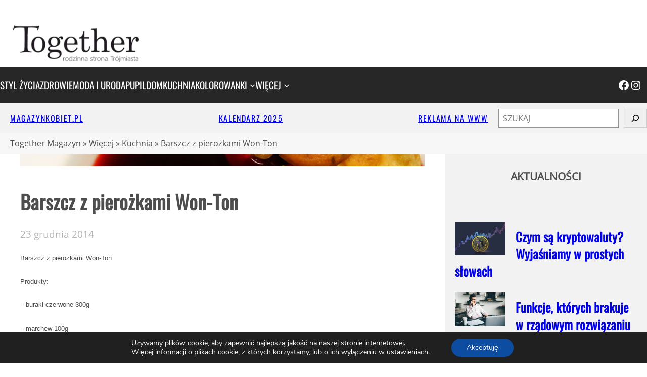

--- FILE ---
content_type: text/html; charset=UTF-8
request_url: https://togethermagazyn.pl/barszcz-z-pierozkami-won-ton/
body_size: 31720
content:
<!DOCTYPE html>
<html lang="pl-PL">
<head>
	<meta charset="UTF-8" />
	<meta name="viewport" content="width=device-width, initial-scale=1" />
<meta name='robots' content='index, follow, max-image-preview:large, max-snippet:-1, max-video-preview:-1' />
	<style>img:is([sizes="auto" i], [sizes^="auto," i]) { contain-intrinsic-size: 3000px 1500px }</style>
	
	<!-- This site is optimized with the Yoast SEO plugin v26.7 - https://yoast.com/wordpress/plugins/seo/ -->
	<meta name="description" content="Barszcz z pierożkami Won-Ton Produkty: - buraki czerwone 300g - marchew 100g - seler 50g - korzeń pietruszki 50g - 2 ząbki czosnku - borowiki suszone (3" />
	<link rel="canonical" href="https://togethermagazyn.pl/barszcz-z-pierozkami-won-ton/" />
	<meta property="og:locale" content="pl_PL" />
	<meta property="og:type" content="article" />
	<meta property="og:title" content="Barszcz z pierożkami Won-Ton - Together Magazyn" />
	<meta property="og:description" content="Barszcz z pierożkami Won-Ton Produkty: - buraki czerwone 300g - marchew 100g - seler 50g - korzeń pietruszki 50g - 2 ząbki czosnku - borowiki suszone (3" />
	<meta property="og:url" content="https://togethermagazyn.pl/barszcz-z-pierozkami-won-ton/" />
	<meta property="og:site_name" content="Together Magazyn" />
	<meta property="article:publisher" content="https://www.facebook.com/togethermagazyn/" />
	<meta property="article:published_time" content="2014-12-23T18:55:27+00:00" />
	<meta property="article:modified_time" content="2016-03-23T20:02:33+00:00" />
	<meta property="og:image" content="https://togethermagazyn.pl/wp-content/uploads/2014/12/barszcz.jpg" />
	<meta property="og:image:width" content="2048" />
	<meta property="og:image:height" content="1154" />
	<meta property="og:image:type" content="image/jpeg" />
	<meta name="author" content="Materiał Zewnętrzny" />
	<meta name="twitter:label1" content="Napisane przez" />
	<meta name="twitter:data1" content="Materiał Zewnętrzny" />
	<meta name="twitter:label2" content="Szacowany czas czytania" />
	<meta name="twitter:data2" content="1 minuta" />
	<script type="application/ld+json" class="yoast-schema-graph">{"@context":"https://schema.org","@graph":[{"@type":"Article","@id":"https://togethermagazyn.pl/barszcz-z-pierozkami-won-ton/#article","isPartOf":{"@id":"https://togethermagazyn.pl/barszcz-z-pierozkami-won-ton/"},"author":{"name":"Materiał Zewnętrzny","@id":"https://togethermagazyn.pl/#/schema/person/7a3f2275be56eac801b6f9c7e8b6c868"},"headline":"Barszcz z pierożkami Won-Ton","datePublished":"2014-12-23T18:55:27+00:00","dateModified":"2016-03-23T20:02:33+00:00","mainEntityOfPage":{"@id":"https://togethermagazyn.pl/barszcz-z-pierozkami-won-ton/"},"wordCount":204,"commentCount":0,"publisher":{"@id":"https://togethermagazyn.pl/#organization"},"image":{"@id":"https://togethermagazyn.pl/barszcz-z-pierozkami-won-ton/#primaryimage"},"thumbnailUrl":"https://togethermagazyn.pl/wp-content/uploads/2014/12/barszcz.jpg","articleSection":["Kuchnia","Więcej"],"inLanguage":"pl-PL","potentialAction":[{"@type":"CommentAction","name":"Comment","target":["https://togethermagazyn.pl/barszcz-z-pierozkami-won-ton/#respond"]}]},{"@type":"WebPage","@id":"https://togethermagazyn.pl/barszcz-z-pierozkami-won-ton/","url":"https://togethermagazyn.pl/barszcz-z-pierozkami-won-ton/","name":"Barszcz z pierożkami Won-Ton - Together Magazyn","isPartOf":{"@id":"https://togethermagazyn.pl/#website"},"primaryImageOfPage":{"@id":"https://togethermagazyn.pl/barszcz-z-pierozkami-won-ton/#primaryimage"},"image":{"@id":"https://togethermagazyn.pl/barszcz-z-pierozkami-won-ton/#primaryimage"},"thumbnailUrl":"https://togethermagazyn.pl/wp-content/uploads/2014/12/barszcz.jpg","datePublished":"2014-12-23T18:55:27+00:00","dateModified":"2016-03-23T20:02:33+00:00","description":"Barszcz z pierożkami Won-Ton Produkty: - buraki czerwone 300g - marchew 100g - seler 50g - korzeń pietruszki 50g - 2 ząbki czosnku - borowiki suszone (3","breadcrumb":{"@id":"https://togethermagazyn.pl/barszcz-z-pierozkami-won-ton/#breadcrumb"},"inLanguage":"pl-PL","potentialAction":[{"@type":"ReadAction","target":["https://togethermagazyn.pl/barszcz-z-pierozkami-won-ton/"]}]},{"@type":"ImageObject","inLanguage":"pl-PL","@id":"https://togethermagazyn.pl/barszcz-z-pierozkami-won-ton/#primaryimage","url":"https://togethermagazyn.pl/wp-content/uploads/2014/12/barszcz.jpg","contentUrl":"https://togethermagazyn.pl/wp-content/uploads/2014/12/barszcz.jpg","width":2048,"height":1154,"caption":"Fot. Jakub Bojanowski"},{"@type":"BreadcrumbList","@id":"https://togethermagazyn.pl/barszcz-z-pierozkami-won-ton/#breadcrumb","itemListElement":[{"@type":"ListItem","position":1,"name":"Together Magazyn","item":"https://togethermagazyn.pl/"},{"@type":"ListItem","position":2,"name":"Więcej","item":"https://togethermagazyn.pl/category/wiecej/"},{"@type":"ListItem","position":3,"name":"Kuchnia","item":"https://togethermagazyn.pl/category/wiecej/kuchnia-n-wiecej/"},{"@type":"ListItem","position":4,"name":"Barszcz z pierożkami Won-Ton"}]},{"@type":"WebSite","@id":"https://togethermagazyn.pl/#website","url":"https://togethermagazyn.pl/","name":"Together Magazyn","description":"Rodzinna strona Trójmiasta","publisher":{"@id":"https://togethermagazyn.pl/#organization"},"potentialAction":[{"@type":"SearchAction","target":{"@type":"EntryPoint","urlTemplate":"https://togethermagazyn.pl/?s={search_term_string}"},"query-input":{"@type":"PropertyValueSpecification","valueRequired":true,"valueName":"search_term_string"}}],"inLanguage":"pl-PL"},{"@type":"Organization","@id":"https://togethermagazyn.pl/#organization","name":"Together Magazyn","alternateName":"Together","url":"https://togethermagazyn.pl/","logo":{"@type":"ImageObject","inLanguage":"pl-PL","@id":"https://togethermagazyn.pl/#/schema/logo/image/","url":"https://togethermagazyn.pl/wp-content/uploads/2023/04/GLOGO_TOETHER-T-svg.png","contentUrl":"https://togethermagazyn.pl/wp-content/uploads/2023/04/GLOGO_TOETHER-T-svg.png","width":1024,"height":1024,"caption":"Together Magazyn"},"image":{"@id":"https://togethermagazyn.pl/#/schema/logo/image/"},"sameAs":["https://www.facebook.com/togethermagazyn/","https://x.com/TogetherMagazyn","https://instagram.com/together_magazyn_rodzina/"]},{"@type":"Person","@id":"https://togethermagazyn.pl/#/schema/person/7a3f2275be56eac801b6f9c7e8b6c868","name":"Materiał Zewnętrzny","image":{"@type":"ImageObject","inLanguage":"pl-PL","@id":"https://togethermagazyn.pl/#/schema/person/image/","url":"https://secure.gravatar.com/avatar/98a67e9815817fc6c2bbb6c33dbdd7a227cf4ed60acc6319910622a80d0f4a7a?s=96&d=mm&r=g","contentUrl":"https://secure.gravatar.com/avatar/98a67e9815817fc6c2bbb6c33dbdd7a227cf4ed60acc6319910622a80d0f4a7a?s=96&d=mm&r=g","caption":"Materiał Zewnętrzny"},"description":"Magazyn Together - Rodzinna strona Trójmiasta","sameAs":["https://togethermagazyn.pl"],"url":"https://togethermagazyn.pl/author/agnieszka/"}]}</script>
	<!-- / Yoast SEO plugin. -->


<title>Barszcz z pierożkami Won-Ton - Together Magazyn</title>
<link rel="alternate" type="application/rss+xml" title="Together Magazyn &raquo; Kanał z komentarzami" href="https://togethermagazyn.pl/comments/feed/" />
<link rel="alternate" type="application/rss+xml" title="Together Magazyn &raquo; Barszcz z pierożkami Won-Ton Kanał z komentarzami" href="https://togethermagazyn.pl/barszcz-z-pierozkami-won-ton/feed/" />
<style id='wp-block-site-logo-inline-css'>
.wp-block-site-logo{box-sizing:border-box;line-height:0}.wp-block-site-logo a{display:inline-block;line-height:0}.wp-block-site-logo.is-default-size img{height:auto;width:120px}.wp-block-site-logo img{height:auto;max-width:100%}.wp-block-site-logo a,.wp-block-site-logo img{border-radius:inherit}.wp-block-site-logo.aligncenter{margin-left:auto;margin-right:auto;text-align:center}:root :where(.wp-block-site-logo.is-style-rounded){border-radius:9999px}
</style>
<style id='wp-block-group-inline-css'>
.wp-block-group{box-sizing:border-box}:where(.wp-block-group.wp-block-group-is-layout-constrained){position:relative}
</style>
<style id='wp-block-group-theme-inline-css'>
:where(.wp-block-group.has-background){padding:1.25em 2.375em}
</style>
<style id='wp-block-columns-inline-css'>
.wp-block-columns{align-items:normal!important;box-sizing:border-box;display:flex;flex-wrap:wrap!important}@media (min-width:782px){.wp-block-columns{flex-wrap:nowrap!important}}.wp-block-columns.are-vertically-aligned-top{align-items:flex-start}.wp-block-columns.are-vertically-aligned-center{align-items:center}.wp-block-columns.are-vertically-aligned-bottom{align-items:flex-end}@media (max-width:781px){.wp-block-columns:not(.is-not-stacked-on-mobile)>.wp-block-column{flex-basis:100%!important}}@media (min-width:782px){.wp-block-columns:not(.is-not-stacked-on-mobile)>.wp-block-column{flex-basis:0;flex-grow:1}.wp-block-columns:not(.is-not-stacked-on-mobile)>.wp-block-column[style*=flex-basis]{flex-grow:0}}.wp-block-columns.is-not-stacked-on-mobile{flex-wrap:nowrap!important}.wp-block-columns.is-not-stacked-on-mobile>.wp-block-column{flex-basis:0;flex-grow:1}.wp-block-columns.is-not-stacked-on-mobile>.wp-block-column[style*=flex-basis]{flex-grow:0}:where(.wp-block-columns){margin-bottom:1.75em}:where(.wp-block-columns.has-background){padding:1.25em 2.375em}.wp-block-column{flex-grow:1;min-width:0;overflow-wrap:break-word;word-break:break-word}.wp-block-column.is-vertically-aligned-top{align-self:flex-start}.wp-block-column.is-vertically-aligned-center{align-self:center}.wp-block-column.is-vertically-aligned-bottom{align-self:flex-end}.wp-block-column.is-vertically-aligned-stretch{align-self:stretch}.wp-block-column.is-vertically-aligned-bottom,.wp-block-column.is-vertically-aligned-center,.wp-block-column.is-vertically-aligned-top{width:100%}
</style>
<style id='wp-block-navigation-link-inline-css'>
.wp-block-navigation .wp-block-navigation-item__label{overflow-wrap:break-word}.wp-block-navigation .wp-block-navigation-item__description{display:none}.link-ui-tools{border-top:1px solid #f0f0f0;padding:8px}.link-ui-block-inserter{padding-top:8px}.link-ui-block-inserter__back{margin-left:8px;text-transform:uppercase}
</style>
<link rel='stylesheet' id='wp-block-navigation-css' href='https://togethermagazyn.pl/wp-includes/blocks/navigation/style.min.css' media='all' />
<link rel='stylesheet' id='wp-block-social-links-css' href='https://togethermagazyn.pl/wp-includes/blocks/social-links/style.min.css' media='all' />
<style id='wp-block-paragraph-inline-css'>
.is-small-text{font-size:.875em}.is-regular-text{font-size:1em}.is-large-text{font-size:2.25em}.is-larger-text{font-size:3em}.has-drop-cap:not(:focus):first-letter{float:left;font-size:8.4em;font-style:normal;font-weight:100;line-height:.68;margin:.05em .1em 0 0;text-transform:uppercase}body.rtl .has-drop-cap:not(:focus):first-letter{float:none;margin-left:.1em}p.has-drop-cap.has-background{overflow:hidden}:root :where(p.has-background){padding:1.25em 2.375em}:where(p.has-text-color:not(.has-link-color)) a{color:inherit}p.has-text-align-left[style*="writing-mode:vertical-lr"],p.has-text-align-right[style*="writing-mode:vertical-rl"]{rotate:180deg}
</style>
<style id='wp-block-search-inline-css'>
.wp-block-search__button{margin-left:10px;word-break:normal}.wp-block-search__button.has-icon{line-height:0}.wp-block-search__button svg{height:1.25em;min-height:24px;min-width:24px;width:1.25em;fill:currentColor;vertical-align:text-bottom}:where(.wp-block-search__button){border:1px solid #ccc;padding:6px 10px}.wp-block-search__inside-wrapper{display:flex;flex:auto;flex-wrap:nowrap;max-width:100%}.wp-block-search__label{width:100%}.wp-block-search__input{appearance:none;border:1px solid #949494;flex-grow:1;margin-left:0;margin-right:0;min-width:3rem;padding:8px;text-decoration:unset!important}.wp-block-search.wp-block-search__button-only .wp-block-search__button{box-sizing:border-box;display:flex;flex-shrink:0;justify-content:center;margin-left:0;max-width:100%}.wp-block-search.wp-block-search__button-only .wp-block-search__inside-wrapper{min-width:0!important;transition-property:width}.wp-block-search.wp-block-search__button-only .wp-block-search__input{flex-basis:100%;transition-duration:.3s}.wp-block-search.wp-block-search__button-only.wp-block-search__searchfield-hidden,.wp-block-search.wp-block-search__button-only.wp-block-search__searchfield-hidden .wp-block-search__inside-wrapper{overflow:hidden}.wp-block-search.wp-block-search__button-only.wp-block-search__searchfield-hidden .wp-block-search__input{border-left-width:0!important;border-right-width:0!important;flex-basis:0;flex-grow:0;margin:0;min-width:0!important;padding-left:0!important;padding-right:0!important;width:0!important}:where(.wp-block-search__input){font-family:inherit;font-size:inherit;font-style:inherit;font-weight:inherit;letter-spacing:inherit;line-height:inherit;text-transform:inherit}:where(.wp-block-search__button-inside .wp-block-search__inside-wrapper){border:1px solid #949494;box-sizing:border-box;padding:4px}:where(.wp-block-search__button-inside .wp-block-search__inside-wrapper) .wp-block-search__input{border:none;border-radius:0;padding:0 4px}:where(.wp-block-search__button-inside .wp-block-search__inside-wrapper) .wp-block-search__input:focus{outline:none}:where(.wp-block-search__button-inside .wp-block-search__inside-wrapper) :where(.wp-block-search__button){padding:4px 8px}.wp-block-search.aligncenter .wp-block-search__inside-wrapper{margin:auto}.wp-block[data-align=right] .wp-block-search.wp-block-search__button-only .wp-block-search__inside-wrapper{float:right}
</style>
<style id='wp-block-search-theme-inline-css'>
.wp-block-search .wp-block-search__label{font-weight:700}.wp-block-search__button{border:1px solid #ccc;padding:.375em .625em}
</style>
<style id='wp-block-template-part-theme-inline-css'>
:root :where(.wp-block-template-part.has-background){margin-bottom:0;margin-top:0;padding:1.25em 2.375em}
</style>
<link rel='stylesheet' id='wp-block-cover-css' href='https://togethermagazyn.pl/wp-includes/blocks/cover/style.min.css' media='all' />
<style id='wp-block-post-title-inline-css'>
.wp-block-post-title{box-sizing:border-box;word-break:break-word}.wp-block-post-title :where(a){display:inline-block;font-family:inherit;font-size:inherit;font-style:inherit;font-weight:inherit;letter-spacing:inherit;line-height:inherit;text-decoration:inherit}
</style>
<style id='wp-block-post-date-inline-css'>
.wp-block-post-date{box-sizing:border-box}
</style>
<style id='wp-block-post-content-inline-css'>
.wp-block-post-content{display:flow-root}
</style>
<style id='wp-block-post-author-inline-css'>
.wp-block-post-author{box-sizing:border-box;display:flex;flex-wrap:wrap}.wp-block-post-author__byline{font-size:.5em;margin-bottom:0;margin-top:0;width:100%}.wp-block-post-author__avatar{margin-right:1em}.wp-block-post-author__bio{font-size:.7em;margin-bottom:.7em}.wp-block-post-author__content{flex-basis:0;flex-grow:1}.wp-block-post-author__name{margin:0}
</style>
<style id='outermost-social-sharing-style-inline-css'>
.wp-block-outermost-social-sharing{align-items:flex-start;background:none;box-sizing:border-box;margin-left:0;padding-left:0;padding-right:0;text-indent:0}.wp-block-outermost-social-sharing .outermost-social-sharing-link a,.wp-block-outermost-social-sharing .outermost-social-sharing-link a:hover{border-bottom:0;box-shadow:none;text-decoration:none}.wp-block-outermost-social-sharing .outermost-social-sharing-link a{padding:.25em}.wp-block-outermost-social-sharing .outermost-social-sharing-link svg{height:1em;width:1em}.wp-block-outermost-social-sharing .outermost-social-sharing-link span:not(.screen-reader-text){font-size:.65em;margin-left:.5em;margin-right:.5em}.wp-block-outermost-social-sharing.has-small-icon-size{font-size:16px}.wp-block-outermost-social-sharing,.wp-block-outermost-social-sharing.has-normal-icon-size{font-size:24px}.wp-block-outermost-social-sharing.has-large-icon-size{font-size:36px}.wp-block-outermost-social-sharing.has-huge-icon-size{font-size:48px}.wp-block-outermost-social-sharing.aligncenter{display:flex;justify-content:center}.wp-block-outermost-social-sharing.alignright{justify-content:flex-end}.wp-block-outermost-social-sharing-link{border-radius:9999px;display:block;height:auto;transition:transform .1s ease}.wp-block-outermost-social-sharing-link a{align-items:center;display:flex;line-height:0;transition:transform .1s ease}.wp-block-outermost-social-sharing-link:hover{transform:scale(1.1)}.wp-block-outermost-social-sharing .wp-block-outermost-social-sharing-link .wp-block-outermost-social-sharing-link-anchor,.wp-block-outermost-social-sharing .wp-block-outermost-social-sharing-link .wp-block-outermost-social-sharing-link-anchor svg,.wp-block-outermost-social-sharing .wp-block-outermost-social-sharing-link .wp-block-outermost-social-sharing-link-anchor:active,.wp-block-outermost-social-sharing .wp-block-outermost-social-sharing-link .wp-block-outermost-social-sharing-link-anchor:hover,.wp-block-outermost-social-sharing .wp-block-outermost-social-sharing-link .wp-block-outermost-social-sharing-link-anchor:visited{color:currentColor;fill:currentColor}.wp-block-outermost-social-sharing:not(.is-style-logos-only) .outermost-social-sharing-link{background-color:#f0f0f0;color:#444}.wp-block-outermost-social-sharing:not(.is-style-logos-only) .outermost-social-sharing-link-bluesky{background-color:#1083fe;color:#fff}.wp-block-outermost-social-sharing:not(.is-style-logos-only) .outermost-social-sharing-link-facebook{background-color:#1877f2;color:#fff}.wp-block-outermost-social-sharing:not(.is-style-logos-only) .outermost-social-sharing-link-flipboard{background-color:#e12828;color:#fff}.wp-block-outermost-social-sharing:not(.is-style-logos-only) .outermost-social-sharing-link-line{background-color:#06c755;color:#fff}.wp-block-outermost-social-sharing:not(.is-style-logos-only) .outermost-social-sharing-link-linkedin{background-color:#0a66c2;color:#fff}.wp-block-outermost-social-sharing:not(.is-style-logos-only) .outermost-social-sharing-link-pinterest{background-color:#bd081c;color:#fff}.wp-block-outermost-social-sharing:not(.is-style-logos-only) .outermost-social-sharing-link-pocket{background-color:#ef4056;color:#fff}.wp-block-outermost-social-sharing:not(.is-style-logos-only) .outermost-social-sharing-link-reddit{background-color:#ff4500;color:#fff}.wp-block-outermost-social-sharing:not(.is-style-logos-only) .outermost-social-sharing-link-skype{background-color:#0078ca;color:#fff}.wp-block-outermost-social-sharing:not(.is-style-logos-only) .outermost-social-sharing-link-telegram{background-color:#229ed9;color:#fff}.wp-block-outermost-social-sharing:not(.is-style-logos-only) .outermost-social-sharing-link-threads{background-color:#000;color:#fff}.wp-block-outermost-social-sharing:not(.is-style-logos-only) .outermost-social-sharing-link-tumblr{background-color:#011935;color:#fff}.wp-block-outermost-social-sharing:not(.is-style-logos-only) .outermost-social-sharing-link-viber{background-color:#665ca7;color:#fff}.wp-block-outermost-social-sharing:not(.is-style-logos-only) .outermost-social-sharing-link-whatsapp{background-color:#25d366;color:#fff}.wp-block-outermost-social-sharing:not(.is-style-logos-only) .outermost-social-sharing-link-x{background-color:#000;color:#fff}.wp-block-outermost-social-sharing.is-style-logos-only .outermost-social-sharing-link{background:none}.wp-block-outermost-social-sharing.is-style-logos-only .outermost-social-sharing-link a{padding:0}.wp-block-outermost-social-sharing.is-style-logos-only .outermost-social-sharing-link svg{height:1.25em;width:1.25em}.wp-block-outermost-social-sharing.is-style-logos-only .outermost-social-sharing-link{color:#444}.wp-block-outermost-social-sharing.is-style-logos-only .outermost-social-sharing-link-bluesky{color:#1083fe}.wp-block-outermost-social-sharing.is-style-logos-only .outermost-social-sharing-link-facebook{color:#1877f2}.wp-block-outermost-social-sharing.is-style-logos-only .outermost-social-sharing-link-flipboard{color:#e12828}.wp-block-outermost-social-sharing.is-style-logos-only .outermost-social-sharing-link-line{color:#06c755}.wp-block-outermost-social-sharing.is-style-logos-only .outermost-social-sharing-link-linkedin{color:#0a66c2}.wp-block-outermost-social-sharing.is-style-logos-only .outermost-social-sharing-link-pinterest{color:#bd081c}.wp-block-outermost-social-sharing.is-style-logos-only .outermost-social-sharing-link-pocket{color:#ef4056}.wp-block-outermost-social-sharing.is-style-logos-only .outermost-social-sharing-link-reddit{color:#ff4500}.wp-block-outermost-social-sharing.is-style-logos-only .outermost-social-sharing-link-skype{color:#0078ca}.wp-block-outermost-social-sharing.is-style-logos-only .outermost-social-sharing-link-telegram{color:#229ed9}.wp-block-outermost-social-sharing.is-style-logos-only .outermost-social-sharing-link-threads{color:#000}.wp-block-outermost-social-sharing.is-style-logos-only .outermost-social-sharing-link-tumblr{color:#011935}.wp-block-outermost-social-sharing.is-style-logos-only .outermost-social-sharing-link-twitter{color:#1da1f2}.wp-block-outermost-social-sharing.is-style-logos-only .outermost-social-sharing-link-viber{color:#665ca7}.wp-block-outermost-social-sharing.is-style-logos-only .outermost-social-sharing-link-whatsapp{color:#25d366}.wp-block-outermost-social-sharing.is-style-logos-only .outermost-social-sharing-link-x{color:#000}.wp-block-outermost-social-sharing.is-style-pill-shape .outermost-social-sharing-link{width:auto}.wp-block-outermost-social-sharing.is-style-pill-shape .outermost-social-sharing-link a{padding-left:.6666666667em;padding-right:.6666666667em}.wp-block-post-template.is-flex-container .wp-block-outermost-social-sharing li{width:auto}

</style>
<style id='wp-block-post-terms-inline-css'>
.wp-block-post-terms{box-sizing:border-box}.wp-block-post-terms .wp-block-post-terms__separator{white-space:pre-wrap}
</style>
<style id='wp-block-post-navigation-link-inline-css'>
.wp-block-post-navigation-link .wp-block-post-navigation-link__arrow-previous{display:inline-block;margin-right:1ch}.wp-block-post-navigation-link .wp-block-post-navigation-link__arrow-previous:not(.is-arrow-chevron){transform:scaleX(1)}.wp-block-post-navigation-link .wp-block-post-navigation-link__arrow-next{display:inline-block;margin-left:1ch}.wp-block-post-navigation-link .wp-block-post-navigation-link__arrow-next:not(.is-arrow-chevron){transform:scaleX(1)}.wp-block-post-navigation-link.has-text-align-left[style*="writing-mode: vertical-lr"],.wp-block-post-navigation-link.has-text-align-right[style*="writing-mode: vertical-rl"]{rotate:180deg}
</style>
<link rel='stylesheet' id='sbi_styles-css' href='https://togethermagazyn.pl/wp-content/plugins/instagram-feed/css/sbi-styles.min.css' media='all' />
<style id='wp-block-library-inline-css'>
:root{--wp-admin-theme-color:#007cba;--wp-admin-theme-color--rgb:0,124,186;--wp-admin-theme-color-darker-10:#006ba1;--wp-admin-theme-color-darker-10--rgb:0,107,161;--wp-admin-theme-color-darker-20:#005a87;--wp-admin-theme-color-darker-20--rgb:0,90,135;--wp-admin-border-width-focus:2px;--wp-block-synced-color:#7a00df;--wp-block-synced-color--rgb:122,0,223;--wp-bound-block-color:var(--wp-block-synced-color)}@media (min-resolution:192dpi){:root{--wp-admin-border-width-focus:1.5px}}.wp-element-button{cursor:pointer}:root{--wp--preset--font-size--normal:16px;--wp--preset--font-size--huge:42px}:root .has-very-light-gray-background-color{background-color:#eee}:root .has-very-dark-gray-background-color{background-color:#313131}:root .has-very-light-gray-color{color:#eee}:root .has-very-dark-gray-color{color:#313131}:root .has-vivid-green-cyan-to-vivid-cyan-blue-gradient-background{background:linear-gradient(135deg,#00d084,#0693e3)}:root .has-purple-crush-gradient-background{background:linear-gradient(135deg,#34e2e4,#4721fb 50%,#ab1dfe)}:root .has-hazy-dawn-gradient-background{background:linear-gradient(135deg,#faaca8,#dad0ec)}:root .has-subdued-olive-gradient-background{background:linear-gradient(135deg,#fafae1,#67a671)}:root .has-atomic-cream-gradient-background{background:linear-gradient(135deg,#fdd79a,#004a59)}:root .has-nightshade-gradient-background{background:linear-gradient(135deg,#330968,#31cdcf)}:root .has-midnight-gradient-background{background:linear-gradient(135deg,#020381,#2874fc)}.has-regular-font-size{font-size:1em}.has-larger-font-size{font-size:2.625em}.has-normal-font-size{font-size:var(--wp--preset--font-size--normal)}.has-huge-font-size{font-size:var(--wp--preset--font-size--huge)}.has-text-align-center{text-align:center}.has-text-align-left{text-align:left}.has-text-align-right{text-align:right}#end-resizable-editor-section{display:none}.aligncenter{clear:both}.items-justified-left{justify-content:flex-start}.items-justified-center{justify-content:center}.items-justified-right{justify-content:flex-end}.items-justified-space-between{justify-content:space-between}.screen-reader-text{border:0;clip-path:inset(50%);height:1px;margin:-1px;overflow:hidden;padding:0;position:absolute;width:1px;word-wrap:normal!important}.screen-reader-text:focus{background-color:#ddd;clip-path:none;color:#444;display:block;font-size:1em;height:auto;left:5px;line-height:normal;padding:15px 23px 14px;text-decoration:none;top:5px;width:auto;z-index:100000}html :where(.has-border-color){border-style:solid}html :where([style*=border-top-color]){border-top-style:solid}html :where([style*=border-right-color]){border-right-style:solid}html :where([style*=border-bottom-color]){border-bottom-style:solid}html :where([style*=border-left-color]){border-left-style:solid}html :where([style*=border-width]){border-style:solid}html :where([style*=border-top-width]){border-top-style:solid}html :where([style*=border-right-width]){border-right-style:solid}html :where([style*=border-bottom-width]){border-bottom-style:solid}html :where([style*=border-left-width]){border-left-style:solid}html :where(img[class*=wp-image-]){height:auto;max-width:100%}:where(figure){margin:0 0 1em}html :where(.is-position-sticky){--wp-admin--admin-bar--position-offset:var(--wp-admin--admin-bar--height,0px)}@media screen and (max-width:600px){html :where(.is-position-sticky){--wp-admin--admin-bar--position-offset:0px}}
</style>
<style id='global-styles-inline-css'>
:root{--wp--preset--aspect-ratio--square: 1;--wp--preset--aspect-ratio--4-3: 4/3;--wp--preset--aspect-ratio--3-4: 3/4;--wp--preset--aspect-ratio--3-2: 3/2;--wp--preset--aspect-ratio--2-3: 2/3;--wp--preset--aspect-ratio--16-9: 16/9;--wp--preset--aspect-ratio--9-16: 9/16;--wp--preset--color--black: #000000;--wp--preset--color--cyan-bluish-gray: #abb8c3;--wp--preset--color--white: #ffffff;--wp--preset--color--pale-pink: #f78da7;--wp--preset--color--vivid-red: #cf2e2e;--wp--preset--color--luminous-vivid-orange: #ff6900;--wp--preset--color--luminous-vivid-amber: #fcb900;--wp--preset--color--light-green-cyan: #7bdcb5;--wp--preset--color--vivid-green-cyan: #00d084;--wp--preset--color--pale-cyan-blue: #8ed1fc;--wp--preset--color--vivid-cyan-blue: #0693e3;--wp--preset--color--vivid-purple: #9b51e0;--wp--preset--color--primary: #4d4d4d;--wp--preset--color--secondary: #f2f2f2;--wp--preset--color--foreground: #272727;--wp--preset--color--background: #ffffff;--wp--preset--color--hover: #dd4444;--wp--preset--color--surface: #994444;--wp--preset--gradient--vivid-cyan-blue-to-vivid-purple: linear-gradient(135deg,rgba(6,147,227,1) 0%,rgb(155,81,224) 100%);--wp--preset--gradient--light-green-cyan-to-vivid-green-cyan: linear-gradient(135deg,rgb(122,220,180) 0%,rgb(0,208,130) 100%);--wp--preset--gradient--luminous-vivid-amber-to-luminous-vivid-orange: linear-gradient(135deg,rgba(252,185,0,1) 0%,rgba(255,105,0,1) 100%);--wp--preset--gradient--luminous-vivid-orange-to-vivid-red: linear-gradient(135deg,rgba(255,105,0,1) 0%,rgb(207,46,46) 100%);--wp--preset--gradient--very-light-gray-to-cyan-bluish-gray: linear-gradient(135deg,rgb(238,238,238) 0%,rgb(169,184,195) 100%);--wp--preset--gradient--cool-to-warm-spectrum: linear-gradient(135deg,rgb(74,234,220) 0%,rgb(151,120,209) 20%,rgb(207,42,186) 40%,rgb(238,44,130) 60%,rgb(251,105,98) 80%,rgb(254,248,76) 100%);--wp--preset--gradient--blush-light-purple: linear-gradient(135deg,rgb(255,206,236) 0%,rgb(152,150,240) 100%);--wp--preset--gradient--blush-bordeaux: linear-gradient(135deg,rgb(254,205,165) 0%,rgb(254,45,45) 50%,rgb(107,0,62) 100%);--wp--preset--gradient--luminous-dusk: linear-gradient(135deg,rgb(255,203,112) 0%,rgb(199,81,192) 50%,rgb(65,88,208) 100%);--wp--preset--gradient--pale-ocean: linear-gradient(135deg,rgb(255,245,203) 0%,rgb(182,227,212) 50%,rgb(51,167,181) 100%);--wp--preset--gradient--electric-grass: linear-gradient(135deg,rgb(202,248,128) 0%,rgb(113,206,126) 100%);--wp--preset--gradient--midnight: linear-gradient(135deg,rgb(2,3,129) 0%,rgb(40,116,252) 100%);--wp--preset--font-size--small: clamp(1.6rem, 1.6rem + ((1vw - 0.2rem) * 1), 1.6rem);--wp--preset--font-size--medium: clamp(1.8rem, 1.8rem + ((1vw - 0.2rem) * 0.263), 2.2rem);--wp--preset--font-size--large: clamp(2.2rem, 2.2rem + ((1vw - 0.2rem) * 0.263), 2.6rem);--wp--preset--font-size--x-large: clamp(2.6rem, 2.6rem + ((1vw - 0.2rem) * 0.461), 3.3rem);--wp--preset--font-size--tiny: clamp(1.28rem, 1.28rem + ((1vw - 0.2rem) * 1), 1.28rem);--wp--preset--font-size--normal: clamp(1.7rem, 1.7rem + ((1vw - 0.2rem) * 0.197), 2.0rem);--wp--preset--font-size--huge: clamp(3.0rem, 3rem + ((1vw - 0.2rem) * 1.974), 6.0rem);--wp--preset--font-family--system: -apple-system,BlinkMacSystemFont,"Segoe UI",Roboto,Oxygen-Sans,Ubuntu,Cantarell,"Helvetica Neue",sans-serif;--wp--preset--font-family--primary: "Open Sans", sans-serif;--wp--preset--font-family--secondary: "Oswald", sans-serif;--wp--preset--spacing--20: 2rem;--wp--preset--spacing--30: 3rem;--wp--preset--spacing--40: 4rem;--wp--preset--spacing--50: 5rem;--wp--preset--spacing--60: 6rem;--wp--preset--spacing--70: 7rem;--wp--preset--spacing--80: 8rem;--wp--preset--spacing--10: 1rem;--wp--preset--spacing--90: 9rem;--wp--preset--spacing--100: 10rem;--wp--preset--spacing--110: 11rem;--wp--preset--spacing--120: 12rem;--wp--preset--shadow--natural: 6px 6px 9px rgba(0, 0, 0, 0.2);--wp--preset--shadow--deep: 12px 12px 50px rgba(0, 0, 0, 0.4);--wp--preset--shadow--sharp: 6px 6px 0px rgba(0, 0, 0, 0.2);--wp--preset--shadow--outlined: 6px 6px 0px -3px rgba(255, 255, 255, 1), 6px 6px rgba(0, 0, 0, 1);--wp--preset--shadow--crisp: 6px 6px 0px rgba(0, 0, 0, 1);}:root { --wp--style--global--content-size: 140rem;--wp--style--global--wide-size: 172rem; }:where(body) { margin: 0; }.wp-site-blocks { padding-top: var(--wp--style--root--padding-top); padding-bottom: var(--wp--style--root--padding-bottom); }.has-global-padding { padding-right: var(--wp--style--root--padding-right); padding-left: var(--wp--style--root--padding-left); }.has-global-padding > .alignfull { margin-right: calc(var(--wp--style--root--padding-right) * -1); margin-left: calc(var(--wp--style--root--padding-left) * -1); }.has-global-padding :where(:not(.alignfull.is-layout-flow) > .has-global-padding:not(.wp-block-block, .alignfull)) { padding-right: 0; padding-left: 0; }.has-global-padding :where(:not(.alignfull.is-layout-flow) > .has-global-padding:not(.wp-block-block, .alignfull)) > .alignfull { margin-left: 0; margin-right: 0; }.wp-site-blocks > .alignleft { float: left; margin-right: 2em; }.wp-site-blocks > .alignright { float: right; margin-left: 2em; }.wp-site-blocks > .aligncenter { justify-content: center; margin-left: auto; margin-right: auto; }:where(.wp-site-blocks) > * { margin-block-start: 1rem; margin-block-end: 0; }:where(.wp-site-blocks) > :first-child { margin-block-start: 0; }:where(.wp-site-blocks) > :last-child { margin-block-end: 0; }:root { --wp--style--block-gap: 1rem; }:root :where(.is-layout-flow) > :first-child{margin-block-start: 0;}:root :where(.is-layout-flow) > :last-child{margin-block-end: 0;}:root :where(.is-layout-flow) > *{margin-block-start: 1rem;margin-block-end: 0;}:root :where(.is-layout-constrained) > :first-child{margin-block-start: 0;}:root :where(.is-layout-constrained) > :last-child{margin-block-end: 0;}:root :where(.is-layout-constrained) > *{margin-block-start: 1rem;margin-block-end: 0;}:root :where(.is-layout-flex){gap: 1rem;}:root :where(.is-layout-grid){gap: 1rem;}.is-layout-flow > .alignleft{float: left;margin-inline-start: 0;margin-inline-end: 2em;}.is-layout-flow > .alignright{float: right;margin-inline-start: 2em;margin-inline-end: 0;}.is-layout-flow > .aligncenter{margin-left: auto !important;margin-right: auto !important;}.is-layout-constrained > .alignleft{float: left;margin-inline-start: 0;margin-inline-end: 2em;}.is-layout-constrained > .alignright{float: right;margin-inline-start: 2em;margin-inline-end: 0;}.is-layout-constrained > .aligncenter{margin-left: auto !important;margin-right: auto !important;}.is-layout-constrained > :where(:not(.alignleft):not(.alignright):not(.alignfull)){max-width: var(--wp--style--global--content-size);margin-left: auto !important;margin-right: auto !important;}.is-layout-constrained > .alignwide{max-width: var(--wp--style--global--wide-size);}body .is-layout-flex{display: flex;}.is-layout-flex{flex-wrap: wrap;align-items: center;}.is-layout-flex > :is(*, div){margin: 0;}body .is-layout-grid{display: grid;}.is-layout-grid > :is(*, div){margin: 0;}html{min-height: calc(100% - var(--wp-admin--admin-bar--height, 0px));}body{background: var(--wp--preset--gradient--main);background-color: var(--wp--preset--gradient--main);color: var(--wp--preset--color--foreground);font-family: var(--wp--preset--font-family--primary);font-size: var(--wp--preset--font-size--normal);font-weight: 300;line-height: 1.4;margin-top: 0rem;margin-right: 0rem;margin-bottom: 0rem;margin-left: 0rem;--wp--style--root--padding-top: 0px;--wp--style--root--padding-right: 0px;--wp--style--root--padding-bottom: 0px;--wp--style--root--padding-left: 0px;}a:where(:not(.wp-element-button)){text-decoration: underline;}h1, h2, h3, h4, h5, h6{font-family: var(--wp--preset--font-family--secondary);font-weight: 600;line-height: 1.4;padding-top: 0.5em;}h1{font-size: var(--wp--preset--font-size--x-large);}h2{font-size: var(--wp--preset--font-size--x-large);}h3{font-size: var(--wp--preset--font-size--large);}h4{font-size: var(--wp--preset--font-size--normal);}h5{font-size: var(--wp--preset--font-size--small);}h6{font-size: var(--wp--preset--font-size--tiny);}:root :where(.wp-element-button, .wp-block-button__link){background-color: var(--wp--preset--color--primary);border-width: 0;color: var(--wp--preset--color--background);font-family: inherit;font-size: inherit;line-height: inherit;padding-top: 0.5em;padding-right: 2em;padding-bottom: 0.5em;padding-left: 2em;text-decoration: none;}.has-black-color{color: var(--wp--preset--color--black) !important;}.has-cyan-bluish-gray-color{color: var(--wp--preset--color--cyan-bluish-gray) !important;}.has-white-color{color: var(--wp--preset--color--white) !important;}.has-pale-pink-color{color: var(--wp--preset--color--pale-pink) !important;}.has-vivid-red-color{color: var(--wp--preset--color--vivid-red) !important;}.has-luminous-vivid-orange-color{color: var(--wp--preset--color--luminous-vivid-orange) !important;}.has-luminous-vivid-amber-color{color: var(--wp--preset--color--luminous-vivid-amber) !important;}.has-light-green-cyan-color{color: var(--wp--preset--color--light-green-cyan) !important;}.has-vivid-green-cyan-color{color: var(--wp--preset--color--vivid-green-cyan) !important;}.has-pale-cyan-blue-color{color: var(--wp--preset--color--pale-cyan-blue) !important;}.has-vivid-cyan-blue-color{color: var(--wp--preset--color--vivid-cyan-blue) !important;}.has-vivid-purple-color{color: var(--wp--preset--color--vivid-purple) !important;}.has-primary-color{color: var(--wp--preset--color--primary) !important;}.has-secondary-color{color: var(--wp--preset--color--secondary) !important;}.has-foreground-color{color: var(--wp--preset--color--foreground) !important;}.has-background-color{color: var(--wp--preset--color--background) !important;}.has-hover-color{color: var(--wp--preset--color--hover) !important;}.has-surface-color{color: var(--wp--preset--color--surface) !important;}.has-black-background-color{background-color: var(--wp--preset--color--black) !important;}.has-cyan-bluish-gray-background-color{background-color: var(--wp--preset--color--cyan-bluish-gray) !important;}.has-white-background-color{background-color: var(--wp--preset--color--white) !important;}.has-pale-pink-background-color{background-color: var(--wp--preset--color--pale-pink) !important;}.has-vivid-red-background-color{background-color: var(--wp--preset--color--vivid-red) !important;}.has-luminous-vivid-orange-background-color{background-color: var(--wp--preset--color--luminous-vivid-orange) !important;}.has-luminous-vivid-amber-background-color{background-color: var(--wp--preset--color--luminous-vivid-amber) !important;}.has-light-green-cyan-background-color{background-color: var(--wp--preset--color--light-green-cyan) !important;}.has-vivid-green-cyan-background-color{background-color: var(--wp--preset--color--vivid-green-cyan) !important;}.has-pale-cyan-blue-background-color{background-color: var(--wp--preset--color--pale-cyan-blue) !important;}.has-vivid-cyan-blue-background-color{background-color: var(--wp--preset--color--vivid-cyan-blue) !important;}.has-vivid-purple-background-color{background-color: var(--wp--preset--color--vivid-purple) !important;}.has-primary-background-color{background-color: var(--wp--preset--color--primary) !important;}.has-secondary-background-color{background-color: var(--wp--preset--color--secondary) !important;}.has-foreground-background-color{background-color: var(--wp--preset--color--foreground) !important;}.has-background-background-color{background-color: var(--wp--preset--color--background) !important;}.has-hover-background-color{background-color: var(--wp--preset--color--hover) !important;}.has-surface-background-color{background-color: var(--wp--preset--color--surface) !important;}.has-black-border-color{border-color: var(--wp--preset--color--black) !important;}.has-cyan-bluish-gray-border-color{border-color: var(--wp--preset--color--cyan-bluish-gray) !important;}.has-white-border-color{border-color: var(--wp--preset--color--white) !important;}.has-pale-pink-border-color{border-color: var(--wp--preset--color--pale-pink) !important;}.has-vivid-red-border-color{border-color: var(--wp--preset--color--vivid-red) !important;}.has-luminous-vivid-orange-border-color{border-color: var(--wp--preset--color--luminous-vivid-orange) !important;}.has-luminous-vivid-amber-border-color{border-color: var(--wp--preset--color--luminous-vivid-amber) !important;}.has-light-green-cyan-border-color{border-color: var(--wp--preset--color--light-green-cyan) !important;}.has-vivid-green-cyan-border-color{border-color: var(--wp--preset--color--vivid-green-cyan) !important;}.has-pale-cyan-blue-border-color{border-color: var(--wp--preset--color--pale-cyan-blue) !important;}.has-vivid-cyan-blue-border-color{border-color: var(--wp--preset--color--vivid-cyan-blue) !important;}.has-vivid-purple-border-color{border-color: var(--wp--preset--color--vivid-purple) !important;}.has-primary-border-color{border-color: var(--wp--preset--color--primary) !important;}.has-secondary-border-color{border-color: var(--wp--preset--color--secondary) !important;}.has-foreground-border-color{border-color: var(--wp--preset--color--foreground) !important;}.has-background-border-color{border-color: var(--wp--preset--color--background) !important;}.has-hover-border-color{border-color: var(--wp--preset--color--hover) !important;}.has-surface-border-color{border-color: var(--wp--preset--color--surface) !important;}.has-vivid-cyan-blue-to-vivid-purple-gradient-background{background: var(--wp--preset--gradient--vivid-cyan-blue-to-vivid-purple) !important;}.has-light-green-cyan-to-vivid-green-cyan-gradient-background{background: var(--wp--preset--gradient--light-green-cyan-to-vivid-green-cyan) !important;}.has-luminous-vivid-amber-to-luminous-vivid-orange-gradient-background{background: var(--wp--preset--gradient--luminous-vivid-amber-to-luminous-vivid-orange) !important;}.has-luminous-vivid-orange-to-vivid-red-gradient-background{background: var(--wp--preset--gradient--luminous-vivid-orange-to-vivid-red) !important;}.has-very-light-gray-to-cyan-bluish-gray-gradient-background{background: var(--wp--preset--gradient--very-light-gray-to-cyan-bluish-gray) !important;}.has-cool-to-warm-spectrum-gradient-background{background: var(--wp--preset--gradient--cool-to-warm-spectrum) !important;}.has-blush-light-purple-gradient-background{background: var(--wp--preset--gradient--blush-light-purple) !important;}.has-blush-bordeaux-gradient-background{background: var(--wp--preset--gradient--blush-bordeaux) !important;}.has-luminous-dusk-gradient-background{background: var(--wp--preset--gradient--luminous-dusk) !important;}.has-pale-ocean-gradient-background{background: var(--wp--preset--gradient--pale-ocean) !important;}.has-electric-grass-gradient-background{background: var(--wp--preset--gradient--electric-grass) !important;}.has-midnight-gradient-background{background: var(--wp--preset--gradient--midnight) !important;}.has-small-font-size{font-size: var(--wp--preset--font-size--small) !important;}.has-medium-font-size{font-size: var(--wp--preset--font-size--medium) !important;}.has-large-font-size{font-size: var(--wp--preset--font-size--large) !important;}.has-x-large-font-size{font-size: var(--wp--preset--font-size--x-large) !important;}.has-tiny-font-size{font-size: var(--wp--preset--font-size--tiny) !important;}.has-normal-font-size{font-size: var(--wp--preset--font-size--normal) !important;}.has-huge-font-size{font-size: var(--wp--preset--font-size--huge) !important;}.has-system-font-family{font-family: var(--wp--preset--font-family--system) !important;}.has-primary-font-family{font-family: var(--wp--preset--font-family--primary) !important;}.has-secondary-font-family{font-family: var(--wp--preset--font-family--secondary) !important;}.invisible {
	visibility: hidden;
}
.text-shadow {
	text-shadow: 3px 3px rgba(0,0,0,0.4);
}
:root :where(p a:where(:not(.wp-element-button))){color: var(--wp--preset--color--hover);font-weight: bolder;text-decoration: none;}
:root :where(p a:where(:not(.wp-element-button)):hover){text-decoration: underline;}
:root :where(.wp-block-search .wp-element-button,.wp-block-search  .wp-block-button__link){background-color: var(--wp--preset--color--primary);color: var(--wp--preset--color--background);padding-top: 0.5rem;padding-bottom: 0.5rem;}
</style>
<style id='core-block-supports-inline-css'>
.wp-container-core-group-is-layout-17124a9a{flex-wrap:nowrap;justify-content:flex-end;}.wp-container-core-columns-is-layout-28f84493{flex-wrap:nowrap;}.wp-container-core-navigation-is-layout-6e9f73ed{gap:0;justify-content:flex-start;}.wp-container-core-social-links-is-layout-709f79ee{flex-wrap:nowrap;gap:2rem 2rem;justify-content:flex-end;}.wp-container-core-columns-is-layout-583239b1{flex-wrap:nowrap;}.wp-elements-182d019e9623dba7ef81e928941de130 a:where(:not(.wp-element-button)){color:var(--wp--preset--color--foreground);}.wp-elements-960e29b4b8d9bb7d9dcbd955bba00f7d a:where(:not(.wp-element-button)){color:var(--wp--preset--color--primary);}.wp-elements-832d5f06b207eb3333a270d4709101b6 a:where(:not(.wp-element-button)){color:var(--wp--preset--color--foreground);}.wp-container-core-group-is-layout-cb46ffcb{flex-wrap:nowrap;justify-content:space-between;}.wp-container-core-columns-is-layout-812c8b43{flex-wrap:nowrap;}.wp-container-core-group-is-layout-5225f932 > .alignfull{margin-right:calc(0rem * -1);margin-left:calc(0rem * -1);}.wp-container-core-group-is-layout-5225f932 > *{margin-block-start:0;margin-block-end:0;}.wp-container-core-group-is-layout-5225f932 > * + *{margin-block-start:0px;margin-block-end:0;}.wp-container-outermost-social-sharing-is-layout-b58d2c7d{gap:var(--wp--preset--spacing--10);justify-content:center;}.wp-container-core-group-is-layout-d3b0afbf{gap:var(--wp--preset--spacing--10);justify-content:flex-start;}.wp-elements-3c96decb6ba3e1c3d2ef0f556a85bfd3 a:where(:not(.wp-element-button)){color:var(--wp--preset--color--primary);}.wp-container-core-group-is-layout-d3bdb887 > :where(:not(.alignleft):not(.alignright):not(.alignfull)){max-width:30ch;margin-left:0 !important;margin-right:auto !important;}.wp-container-core-group-is-layout-d3bdb887 > .alignwide{max-width:30ch;}.wp-container-core-group-is-layout-d3bdb887 .alignfull{max-width:none;}.wp-elements-0b00b4d9615917292537582bc6539330 a:where(:not(.wp-element-button)){color:var(--wp--preset--color--primary);}.wp-container-core-group-is-layout-ff29b1d1 > :where(:not(.alignleft):not(.alignright):not(.alignfull)){max-width:30ch;margin-left:auto !important;margin-right:0 !important;}.wp-container-core-group-is-layout-ff29b1d1 > .alignwide{max-width:30ch;}.wp-container-core-group-is-layout-ff29b1d1 .alignfull{max-width:none;}.wp-container-core-group-is-layout-4effc1d4{gap:var(--wp--preset--spacing--40);justify-content:space-between;}.wp-container-core-group-is-layout-febf9354 > .alignfull{margin-right:calc(var(--wp--preset--spacing--10) * -1);margin-left:calc(var(--wp--preset--spacing--10) * -1);}.wp-elements-26d2a2f5f96d1267aa185242a5440c1b a:where(:not(.wp-element-button)){color:var(--wp--preset--color--primary);}.wp-elements-4e7ff0991601374f7126bf152c97cde5 a:where(:not(.wp-element-button)){color:var(--wp--preset--color--primary);}.wp-elements-4e7ff0991601374f7126bf152c97cde5 a:where(:not(.wp-element-button)):hover{color:var(--wp--preset--color--surface);}.wp-container-core-group-is-layout-1d8a45da > .alignfull{margin-right:calc(0px * -1);margin-left:calc(0px * -1);}.wp-container-core-group-is-layout-a9c49bdc > .alignfull{margin-right:calc(var(--wp--preset--spacing--20) * -1);margin-left:calc(var(--wp--preset--spacing--20) * -1);}.wp-container-core-columns-is-layout-fc6e0b3e{flex-wrap:nowrap;gap:0px;}.wp-container-core-group-is-layout-2db98ab5 > *{margin-block-start:0;margin-block-end:0;}.wp-container-core-group-is-layout-2db98ab5 > * + *{margin-block-start:0px;margin-block-end:0;}.wp-elements-eeed411363fa6df67ed6da73e116ddf4 a:where(:not(.wp-element-button)){color:var(--wp--preset--color--background);}.wp-container-core-social-links-is-layout-c6d0fbb8{flex-wrap:nowrap;gap:2rem 2rem;justify-content:flex-start;}.wp-elements-be6035c2f2b536a5c12bec051af28e35 a:where(:not(.wp-element-button)){color:var(--wp--preset--color--background);}.wp-container-core-group-is-layout-37c00153 > :where(:not(.alignleft):not(.alignright):not(.alignfull)){max-width:40rem;margin-left:auto !important;margin-right:auto !important;}.wp-container-core-group-is-layout-37c00153 > .alignwide{max-width:40rem;}.wp-container-core-group-is-layout-37c00153 .alignfull{max-width:none;}.wp-container-core-navigation-is-layout-01814474{gap:0.5rem;flex-direction:column;align-items:flex-start;}.wp-elements-e9ff4ea9aa19ed72763dc2250fe1abe5 a:where(:not(.wp-element-button)){color:var(--wp--preset--color--background);}.wp-elements-0b60e29e50ab973cc000f9d521836434 a:where(:not(.wp-element-button)){color:var(--wp--preset--color--background);}.wp-elements-b930e965d849e9d66d50d280d569d2ae a:where(:not(.wp-element-button)){color:var(--wp--preset--color--background);}.wp-elements-df56d8ab8f240b175cb74a93d5015008 a:where(:not(.wp-element-button)){color:var(--wp--preset--color--background);}.wp-elements-7ef75285b3f13475f2cafc8c66e906df a:where(:not(.wp-element-button)){color:var(--wp--preset--color--background);}.wp-container-core-group-is-layout-2e8dc62e > :where(:not(.alignleft):not(.alignright):not(.alignfull)){max-width:40rem;margin-left:auto !important;margin-right:auto !important;}.wp-container-core-group-is-layout-2e8dc62e > .alignwide{max-width:40rem;}.wp-container-core-group-is-layout-2e8dc62e .alignfull{max-width:none;}.wp-container-core-group-is-layout-2e8dc62e > *{margin-block-start:0;margin-block-end:0;}.wp-container-core-group-is-layout-2e8dc62e > * + *{margin-block-start:0.5rem;margin-block-end:0;}.wp-container-core-group-is-layout-026848ae{justify-content:space-between;align-items:flex-end;}.wp-container-core-group-is-layout-84d111d6 > *{margin-block-start:0;margin-block-end:0;}.wp-container-core-group-is-layout-84d111d6 > * + *{margin-block-start:0px;margin-block-end:0;}.wp-duotone-ffffff-ffffff-3.wp-block-site-logo img, .wp-duotone-ffffff-ffffff-3.wp-block-site-logo .components-placeholder__illustration, .wp-duotone-ffffff-ffffff-3.wp-block-site-logo .components-placeholder::before{filter:url(#wp-duotone-ffffff-ffffff-3);}
</style>
<style id='wp-block-template-skip-link-inline-css'>

		.skip-link.screen-reader-text {
			border: 0;
			clip-path: inset(50%);
			height: 1px;
			margin: -1px;
			overflow: hidden;
			padding: 0;
			position: absolute !important;
			width: 1px;
			word-wrap: normal !important;
		}

		.skip-link.screen-reader-text:focus {
			background-color: #eee;
			clip-path: none;
			color: #444;
			display: block;
			font-size: 1em;
			height: auto;
			left: 5px;
			line-height: normal;
			padding: 15px 23px 14px;
			text-decoration: none;
			top: 5px;
			width: auto;
			z-index: 100000;
		}
</style>
<style id='age-gate-custom-inline-css'>
:root{--ag-background-image-position: center center;--ag-background-image-opacity: 1;--ag-form-background: rgba(255,255,255,1);--ag-text-color: #000000;--ag-blur: 5px;}
</style>
<link rel='stylesheet' id='age-gate-css' href='https://togethermagazyn.pl/wp-content/plugins/age-gate/dist/main.css' media='all' />
<style id='age-gate-options-inline-css'>
:root{--ag-background-image-position: center center;--ag-background-image-opacity: 1;--ag-form-background: rgba(255,255,255,1);--ag-text-color: #000000;--ag-blur: 5px;}
</style>
<link rel='stylesheet' id='authors-list-css-css' href='https://togethermagazyn.pl/wp-content/plugins/authors-list/backend/assets/css/front.css' media='all' />
<link rel='stylesheet' id='jquery-ui-css-css' href='https://togethermagazyn.pl/wp-content/plugins/authors-list/backend/assets/css/jquery-ui.css' media='all' />
<link rel='stylesheet' id='kk-star-ratings-css' href='https://togethermagazyn.pl/wp-content/plugins/kk-star-ratings/src/core/public/css/kk-star-ratings.min.css' media='all' />
<link rel='stylesheet' id='wpsm_ac-font-awesome-front-css' href='https://togethermagazyn.pl/wp-content/plugins/responsive-accordion-and-collapse/css/font-awesome/css/font-awesome.min.css' media='all' />
<link rel='stylesheet' id='wpsm_ac_bootstrap-front-css' href='https://togethermagazyn.pl/wp-content/plugins/responsive-accordion-and-collapse/css/bootstrap-front.css' media='all' />
<link rel='stylesheet' id='responsive-lightbox-magnific-css' href='https://togethermagazyn.pl/wp-content/plugins/responsive-lightbox/assets/magnific/magnific-popup.min.css' media='all' />
<link rel='stylesheet' id='ce_responsive-css' href='https://togethermagazyn.pl/wp-content/plugins/simple-embed-code/css/video-container.min.css' media='all' />
<link rel='stylesheet' id='slick-css' href='https://togethermagazyn.pl/wp-content/themes/togethermagazyn/assets/css/slick.css' media='all' />
<link rel='stylesheet' id='togethermagazyn-style-css' href='https://togethermagazyn.pl/wp-content/themes/togethermagazyn/style.css' media='all' />
<link rel='stylesheet' id='newsletter-css' href='https://togethermagazyn.pl/wp-content/plugins/newsletter/style.css' media='all' />
<style id='kadence-blocks-global-variables-inline-css'>
:root {--global-kb-font-size-sm:clamp(0.8rem, 0.73rem + 0.217vw, 0.9rem);--global-kb-font-size-md:clamp(1.1rem, 0.995rem + 0.326vw, 1.25rem);--global-kb-font-size-lg:clamp(1.75rem, 1.576rem + 0.543vw, 2rem);--global-kb-font-size-xl:clamp(2.25rem, 1.728rem + 1.63vw, 3rem);--global-kb-font-size-xxl:clamp(2.5rem, 1.456rem + 3.26vw, 4rem);--global-kb-font-size-xxxl:clamp(2.75rem, 0.489rem + 7.065vw, 6rem);}:root {--global-palette1: #3182CE;--global-palette2: #2B6CB0;--global-palette3: #1A202C;--global-palette4: #2D3748;--global-palette5: #4A5568;--global-palette6: #718096;--global-palette7: #EDF2F7;--global-palette8: #F7FAFC;--global-palette9: #ffffff;}
</style>
<link rel='stylesheet' id='moove_gdpr_frontend-css' href='https://togethermagazyn.pl/wp-content/plugins/gdpr-cookie-compliance/dist/styles/gdpr-main.css' media='all' />
<style id='moove_gdpr_frontend-inline-css'>
				#moove_gdpr_cookie_modal .moove-gdpr-modal-content .moove-gdpr-tab-main h3.tab-title, 
				#moove_gdpr_cookie_modal .moove-gdpr-modal-content .moove-gdpr-tab-main span.tab-title,
				#moove_gdpr_cookie_modal .moove-gdpr-modal-content .moove-gdpr-modal-left-content #moove-gdpr-menu li a, 
				#moove_gdpr_cookie_modal .moove-gdpr-modal-content .moove-gdpr-modal-left-content #moove-gdpr-menu li button,
				#moove_gdpr_cookie_modal .moove-gdpr-modal-content .moove-gdpr-modal-left-content .moove-gdpr-branding-cnt a,
				#moove_gdpr_cookie_modal .moove-gdpr-modal-content .moove-gdpr-modal-footer-content .moove-gdpr-button-holder a.mgbutton, 
				#moove_gdpr_cookie_modal .moove-gdpr-modal-content .moove-gdpr-modal-footer-content .moove-gdpr-button-holder button.mgbutton,
				#moove_gdpr_cookie_modal .cookie-switch .cookie-slider:after, 
				#moove_gdpr_cookie_modal .cookie-switch .slider:after, 
				#moove_gdpr_cookie_modal .switch .cookie-slider:after, 
				#moove_gdpr_cookie_modal .switch .slider:after,
				#moove_gdpr_cookie_info_bar .moove-gdpr-info-bar-container .moove-gdpr-info-bar-content p, 
				#moove_gdpr_cookie_info_bar .moove-gdpr-info-bar-container .moove-gdpr-info-bar-content p a,
				#moove_gdpr_cookie_info_bar .moove-gdpr-info-bar-container .moove-gdpr-info-bar-content a.mgbutton, 
				#moove_gdpr_cookie_info_bar .moove-gdpr-info-bar-container .moove-gdpr-info-bar-content button.mgbutton,
				#moove_gdpr_cookie_modal .moove-gdpr-modal-content .moove-gdpr-tab-main .moove-gdpr-tab-main-content h1, 
				#moove_gdpr_cookie_modal .moove-gdpr-modal-content .moove-gdpr-tab-main .moove-gdpr-tab-main-content h2, 
				#moove_gdpr_cookie_modal .moove-gdpr-modal-content .moove-gdpr-tab-main .moove-gdpr-tab-main-content h3, 
				#moove_gdpr_cookie_modal .moove-gdpr-modal-content .moove-gdpr-tab-main .moove-gdpr-tab-main-content h4, 
				#moove_gdpr_cookie_modal .moove-gdpr-modal-content .moove-gdpr-tab-main .moove-gdpr-tab-main-content h5, 
				#moove_gdpr_cookie_modal .moove-gdpr-modal-content .moove-gdpr-tab-main .moove-gdpr-tab-main-content h6,
				#moove_gdpr_cookie_modal .moove-gdpr-modal-content.moove_gdpr_modal_theme_v2 .moove-gdpr-modal-title .tab-title,
				#moove_gdpr_cookie_modal .moove-gdpr-modal-content.moove_gdpr_modal_theme_v2 .moove-gdpr-tab-main h3.tab-title, 
				#moove_gdpr_cookie_modal .moove-gdpr-modal-content.moove_gdpr_modal_theme_v2 .moove-gdpr-tab-main span.tab-title,
				#moove_gdpr_cookie_modal .moove-gdpr-modal-content.moove_gdpr_modal_theme_v2 .moove-gdpr-branding-cnt a {
					font-weight: inherit				}
			#moove_gdpr_cookie_modal,#moove_gdpr_cookie_info_bar,.gdpr_cookie_settings_shortcode_content{font-family:&#039;Nunito&#039;,sans-serif}#moove_gdpr_save_popup_settings_button{background-color:#373737;color:#fff}#moove_gdpr_save_popup_settings_button:hover{background-color:#000}#moove_gdpr_cookie_info_bar .moove-gdpr-info-bar-container .moove-gdpr-info-bar-content a.mgbutton,#moove_gdpr_cookie_info_bar .moove-gdpr-info-bar-container .moove-gdpr-info-bar-content button.mgbutton{background-color:#0c4da2}#moove_gdpr_cookie_modal .moove-gdpr-modal-content .moove-gdpr-modal-footer-content .moove-gdpr-button-holder a.mgbutton,#moove_gdpr_cookie_modal .moove-gdpr-modal-content .moove-gdpr-modal-footer-content .moove-gdpr-button-holder button.mgbutton,.gdpr_cookie_settings_shortcode_content .gdpr-shr-button.button-green{background-color:#0c4da2;border-color:#0c4da2}#moove_gdpr_cookie_modal .moove-gdpr-modal-content .moove-gdpr-modal-footer-content .moove-gdpr-button-holder a.mgbutton:hover,#moove_gdpr_cookie_modal .moove-gdpr-modal-content .moove-gdpr-modal-footer-content .moove-gdpr-button-holder button.mgbutton:hover,.gdpr_cookie_settings_shortcode_content .gdpr-shr-button.button-green:hover{background-color:#fff;color:#0c4da2}#moove_gdpr_cookie_modal .moove-gdpr-modal-content .moove-gdpr-modal-close i,#moove_gdpr_cookie_modal .moove-gdpr-modal-content .moove-gdpr-modal-close span.gdpr-icon{background-color:#0c4da2;border:1px solid #0c4da2}#moove_gdpr_cookie_info_bar span.moove-gdpr-infobar-allow-all.focus-g,#moove_gdpr_cookie_info_bar span.moove-gdpr-infobar-allow-all:focus,#moove_gdpr_cookie_info_bar button.moove-gdpr-infobar-allow-all.focus-g,#moove_gdpr_cookie_info_bar button.moove-gdpr-infobar-allow-all:focus,#moove_gdpr_cookie_info_bar span.moove-gdpr-infobar-reject-btn.focus-g,#moove_gdpr_cookie_info_bar span.moove-gdpr-infobar-reject-btn:focus,#moove_gdpr_cookie_info_bar button.moove-gdpr-infobar-reject-btn.focus-g,#moove_gdpr_cookie_info_bar button.moove-gdpr-infobar-reject-btn:focus,#moove_gdpr_cookie_info_bar span.change-settings-button.focus-g,#moove_gdpr_cookie_info_bar span.change-settings-button:focus,#moove_gdpr_cookie_info_bar button.change-settings-button.focus-g,#moove_gdpr_cookie_info_bar button.change-settings-button:focus{-webkit-box-shadow:0 0 1px 3px #0c4da2;-moz-box-shadow:0 0 1px 3px #0c4da2;box-shadow:0 0 1px 3px #0c4da2}#moove_gdpr_cookie_modal .moove-gdpr-modal-content .moove-gdpr-modal-close i:hover,#moove_gdpr_cookie_modal .moove-gdpr-modal-content .moove-gdpr-modal-close span.gdpr-icon:hover,#moove_gdpr_cookie_info_bar span[data-href]>u.change-settings-button{color:#0c4da2}#moove_gdpr_cookie_modal .moove-gdpr-modal-content .moove-gdpr-modal-left-content #moove-gdpr-menu li.menu-item-selected a span.gdpr-icon,#moove_gdpr_cookie_modal .moove-gdpr-modal-content .moove-gdpr-modal-left-content #moove-gdpr-menu li.menu-item-selected button span.gdpr-icon{color:inherit}#moove_gdpr_cookie_modal .moove-gdpr-modal-content .moove-gdpr-modal-left-content #moove-gdpr-menu li a span.gdpr-icon,#moove_gdpr_cookie_modal .moove-gdpr-modal-content .moove-gdpr-modal-left-content #moove-gdpr-menu li button span.gdpr-icon{color:inherit}#moove_gdpr_cookie_modal .gdpr-acc-link{line-height:0;font-size:0;color:transparent;position:absolute}#moove_gdpr_cookie_modal .moove-gdpr-modal-content .moove-gdpr-modal-close:hover i,#moove_gdpr_cookie_modal .moove-gdpr-modal-content .moove-gdpr-modal-left-content #moove-gdpr-menu li a,#moove_gdpr_cookie_modal .moove-gdpr-modal-content .moove-gdpr-modal-left-content #moove-gdpr-menu li button,#moove_gdpr_cookie_modal .moove-gdpr-modal-content .moove-gdpr-modal-left-content #moove-gdpr-menu li button i,#moove_gdpr_cookie_modal .moove-gdpr-modal-content .moove-gdpr-modal-left-content #moove-gdpr-menu li a i,#moove_gdpr_cookie_modal .moove-gdpr-modal-content .moove-gdpr-tab-main .moove-gdpr-tab-main-content a:hover,#moove_gdpr_cookie_info_bar.moove-gdpr-dark-scheme .moove-gdpr-info-bar-container .moove-gdpr-info-bar-content a.mgbutton:hover,#moove_gdpr_cookie_info_bar.moove-gdpr-dark-scheme .moove-gdpr-info-bar-container .moove-gdpr-info-bar-content button.mgbutton:hover,#moove_gdpr_cookie_info_bar.moove-gdpr-dark-scheme .moove-gdpr-info-bar-container .moove-gdpr-info-bar-content a:hover,#moove_gdpr_cookie_info_bar.moove-gdpr-dark-scheme .moove-gdpr-info-bar-container .moove-gdpr-info-bar-content button:hover,#moove_gdpr_cookie_info_bar.moove-gdpr-dark-scheme .moove-gdpr-info-bar-container .moove-gdpr-info-bar-content span.change-settings-button:hover,#moove_gdpr_cookie_info_bar.moove-gdpr-dark-scheme .moove-gdpr-info-bar-container .moove-gdpr-info-bar-content button.change-settings-button:hover,#moove_gdpr_cookie_info_bar.moove-gdpr-dark-scheme .moove-gdpr-info-bar-container .moove-gdpr-info-bar-content u.change-settings-button:hover,#moove_gdpr_cookie_info_bar span[data-href]>u.change-settings-button,#moove_gdpr_cookie_info_bar.moove-gdpr-dark-scheme .moove-gdpr-info-bar-container .moove-gdpr-info-bar-content a.mgbutton.focus-g,#moove_gdpr_cookie_info_bar.moove-gdpr-dark-scheme .moove-gdpr-info-bar-container .moove-gdpr-info-bar-content button.mgbutton.focus-g,#moove_gdpr_cookie_info_bar.moove-gdpr-dark-scheme .moove-gdpr-info-bar-container .moove-gdpr-info-bar-content a.focus-g,#moove_gdpr_cookie_info_bar.moove-gdpr-dark-scheme .moove-gdpr-info-bar-container .moove-gdpr-info-bar-content button.focus-g,#moove_gdpr_cookie_info_bar.moove-gdpr-dark-scheme .moove-gdpr-info-bar-container .moove-gdpr-info-bar-content a.mgbutton:focus,#moove_gdpr_cookie_info_bar.moove-gdpr-dark-scheme .moove-gdpr-info-bar-container .moove-gdpr-info-bar-content button.mgbutton:focus,#moove_gdpr_cookie_info_bar.moove-gdpr-dark-scheme .moove-gdpr-info-bar-container .moove-gdpr-info-bar-content a:focus,#moove_gdpr_cookie_info_bar.moove-gdpr-dark-scheme .moove-gdpr-info-bar-container .moove-gdpr-info-bar-content button:focus,#moove_gdpr_cookie_info_bar.moove-gdpr-dark-scheme .moove-gdpr-info-bar-container .moove-gdpr-info-bar-content span.change-settings-button.focus-g,span.change-settings-button:focus,button.change-settings-button.focus-g,button.change-settings-button:focus,#moove_gdpr_cookie_info_bar.moove-gdpr-dark-scheme .moove-gdpr-info-bar-container .moove-gdpr-info-bar-content u.change-settings-button.focus-g,#moove_gdpr_cookie_info_bar.moove-gdpr-dark-scheme .moove-gdpr-info-bar-container .moove-gdpr-info-bar-content u.change-settings-button:focus{color:#0c4da2}#moove_gdpr_cookie_modal .moove-gdpr-branding.focus-g span,#moove_gdpr_cookie_modal .moove-gdpr-modal-content .moove-gdpr-tab-main a.focus-g,#moove_gdpr_cookie_modal .moove-gdpr-modal-content .moove-gdpr-tab-main .gdpr-cd-details-toggle.focus-g{color:#0c4da2}#moove_gdpr_cookie_modal.gdpr_lightbox-hide{display:none}
</style>
<script src="https://togethermagazyn.pl/wp-includes/js/jquery/jquery.min.js" id="jquery-core-js"></script>
<script src="https://togethermagazyn.pl/wp-includes/js/jquery/jquery-migrate.min.js" id="jquery-migrate-js"></script>
<script src="https://togethermagazyn.pl/wp-content/plugins/responsive-lightbox/assets/magnific/jquery.magnific-popup.min.js" id="responsive-lightbox-magnific-js"></script>
<script src="https://togethermagazyn.pl/wp-includes/js/underscore.min.js" id="underscore-js"></script>
<script src="https://togethermagazyn.pl/wp-content/plugins/responsive-lightbox/assets/infinitescroll/infinite-scroll.pkgd.min.js" id="responsive-lightbox-infinite-scroll-js"></script>
<script id="responsive-lightbox-js-before">
var rlArgs = {"script":"magnific","selector":"lightbox","customEvents":"","activeGalleries":true,"disableOn":0,"midClick":true,"preloader":true,"closeOnContentClick":true,"closeOnBgClick":true,"closeBtnInside":true,"showCloseBtn":true,"enableEscapeKey":true,"alignTop":false,"fixedContentPos":"auto","fixedBgPos":"auto","autoFocusLast":true,"woocommerce_gallery":false,"ajaxurl":"https:\/\/togethermagazyn.pl\/wp-admin\/admin-ajax.php","nonce":"957f93ccda","preview":false,"postId":13030,"scriptExtension":false};
</script>
<script src="https://togethermagazyn.pl/wp-content/plugins/responsive-lightbox/js/front.js" id="responsive-lightbox-js"></script>
<script src="https://togethermagazyn.pl/wp-content/themes/togethermagazyn/assets/js/slick.js" id="slick-js"></script>
<script src="https://togethermagazyn.pl/wp-content/themes/togethermagazyn/assets/js/app.js" id="togethermagazyn-js-js"></script>
<link rel="alternate" title="oEmbed (JSON)" type="application/json+oembed" href="https://togethermagazyn.pl/wp-json/oembed/1.0/embed?url=https%3A%2F%2Ftogethermagazyn.pl%2Fbarszcz-z-pierozkami-won-ton%2F" />
<link rel="alternate" title="oEmbed (XML)" type="text/xml+oembed" href="https://togethermagazyn.pl/wp-json/oembed/1.0/embed?url=https%3A%2F%2Ftogethermagazyn.pl%2Fbarszcz-z-pierozkami-won-ton%2F&#038;format=xml" />

<!-- This site is using AdRotate v5.17.2 to display their advertisements - https://ajdg.solutions/ -->
<!-- AdRotate CSS -->
<style type="text/css" media="screen">
	.g { margin:0px; padding:0px; overflow:hidden; line-height:1; zoom:1; }
	.g img { height:auto; }
	.g-col { position:relative; float:left; }
	.g-col:first-child { margin-left: 0; }
	.g-col:last-child { margin-right: 0; }
	.g-21 {  margin: 0 auto; }
	.g-23 { width:100%; max-width:1140px; height:100%; max-height:500px; margin: 0 auto; }
	.g-25 { margin:0px 0px 0px 0px;width:100%; max-width:1140px; height:100%; max-height:500px; }
	@media only screen and (max-width: 480px) {
		.g-col, .g-dyn, .g-single { width:100%; margin-left:0; margin-right:0; }
	}
.adrotate_widgets, .ajdg_bnnrwidgets, .ajdg_grpwidgets { overflow:hidden; padding:0; }
</style>
<!-- /AdRotate CSS -->

<script type="importmap" id="wp-importmap">
{"imports":{"@wordpress\/interactivity":"https:\/\/togethermagazyn.pl\/wp-includes\/js\/dist\/script-modules\/interactivity\/index.min.js?ver=55aebb6e0a16726baffb"}}
</script>
<script type="module" src="https://togethermagazyn.pl/wp-includes/js/dist/script-modules/block-library/navigation/view.min.js?ver=61572d447d60c0aa5240" id="@wordpress/block-library/navigation/view-js-module"></script>
<link rel="modulepreload" href="https://togethermagazyn.pl/wp-includes/js/dist/script-modules/interactivity/index.min.js?ver=55aebb6e0a16726baffb" id="@wordpress/interactivity-js-modulepreload"><link rel="icon" href="https://togethermagazyn.pl/wp-content/uploads/2023/04/cropped-GLOGO_TOETHER-T-svg-32x32.png" sizes="32x32" />
<link rel="icon" href="https://togethermagazyn.pl/wp-content/uploads/2023/04/cropped-GLOGO_TOETHER-T-svg-192x192.png" sizes="192x192" />
<link rel="apple-touch-icon" href="https://togethermagazyn.pl/wp-content/uploads/2023/04/cropped-GLOGO_TOETHER-T-svg-180x180.png" />
<meta name="msapplication-TileImage" content="https://togethermagazyn.pl/wp-content/uploads/2023/04/cropped-GLOGO_TOETHER-T-svg-270x270.png" />
</head>

<body data-rsssl=1 class="wp-singular post-template-default single single-post postid-13030 single-format-standard wp-custom-logo wp-embed-responsive wp-theme-togethermagazyn">

<div class="wp-site-blocks"><div class="site-header wp-block-template-part">
<div class="wp-block-group has-normal-font-size has-global-padding is-layout-constrained wp-container-core-group-is-layout-5225f932 wp-block-group-is-layout-constrained" style="margin-top:0;margin-bottom:0;padding-top:var(--wp--preset--spacing--40);padding-right:0rem;padding-bottom:0rem;padding-left:0rem">
<div class="wp-block-columns is-layout-flex wp-container-core-columns-is-layout-28f84493 wp-block-columns-is-layout-flex">
<div class="wp-block-column is-vertically-aligned-bottom is-layout-flow wp-block-column-is-layout-flow" style="padding-top:var(--wp--preset--spacing--10);padding-bottom:var(--wp--preset--spacing--10);flex-basis:30rem"><div class="aligncenter wp-block-site-logo"><a href="https://togethermagazyn.pl/" class="custom-logo-link" rel="home"><img width="250" height="72" src="https://togethermagazyn.pl/wp-content/uploads/2019/05/LOGO-TOGETHER-KRZYWE_web.png" class="custom-logo" alt="Together Magazyn" decoding="async" srcset="https://togethermagazyn.pl/wp-content/uploads/2019/05/LOGO-TOGETHER-KRZYWE_web.png 400w, https://togethermagazyn.pl/wp-content/uploads/2019/05/LOGO-TOGETHER-KRZYWE_web-300x87.png 300w" sizes="(max-width: 250px) 100vw, 250px" /></a></div></div>



<div class="wp-block-column is-vertically-aligned-bottom is-layout-flow wp-block-column-is-layout-flow">
<div class="wp-block-group is-content-justification-right is-nowrap is-layout-flex wp-container-core-group-is-layout-17124a9a wp-block-group-is-layout-flex"><p><!-- Błąd, ogłoszenie nie jest obecnie dostępne z powodu ograniczeń harmonogramu/geolokalizacji! --></p>
</div>
</div>
</div>



<div class="wp-block-columns are-vertically-aligned-center is-not-stacked-on-mobile has-background-color has-foreground-background-color has-text-color has-background is-layout-flex wp-container-core-columns-is-layout-583239b1 wp-block-columns-is-layout-flex" style="padding-top:0;padding-right:0;padding-bottom:0;padding-left:0">
<div class="wp-block-column is-vertically-aligned-center has-global-padding is-layout-constrained wp-block-column-is-layout-constrained" style="flex-basis:100%"><nav style="font-style:normal;font-weight:300;text-transform:uppercase;" class="has-text-color has-background-color has-background has-foreground-background-color has-normal-font-size is-responsive items-justified-left wp-block-navigation has-secondary-font-family is-content-justification-left is-layout-flex wp-container-core-navigation-is-layout-6e9f73ed wp-block-navigation-is-layout-flex" aria-label="Main menu" 
		 data-wp-interactive="core/navigation" data-wp-context='{"overlayOpenedBy":{"click":false,"hover":false,"focus":false},"type":"overlay","roleAttribute":"","ariaLabel":"Menu"}'><button aria-haspopup="dialog" aria-label="Rozwiń menu" class="wp-block-navigation__responsive-container-open" 
				data-wp-on-async--click="actions.openMenuOnClick"
				data-wp-on--keydown="actions.handleMenuKeydown"
			><svg width="24" height="24" xmlns="http://www.w3.org/2000/svg" viewBox="0 0 24 24"><path d="M5 5v1.5h14V5H5zm0 7.8h14v-1.5H5v1.5zM5 19h14v-1.5H5V19z" /></svg></button>
				<div class="wp-block-navigation__responsive-container  has-text-color has-background-color has-background has-foreground-background-color"  id="modal-1" 
				data-wp-class--has-modal-open="state.isMenuOpen"
				data-wp-class--is-menu-open="state.isMenuOpen"
				data-wp-watch="callbacks.initMenu"
				data-wp-on--keydown="actions.handleMenuKeydown"
				data-wp-on-async--focusout="actions.handleMenuFocusout"
				tabindex="-1"
			>
					<div class="wp-block-navigation__responsive-close" tabindex="-1">
						<div class="wp-block-navigation__responsive-dialog" 
				data-wp-bind--aria-modal="state.ariaModal"
				data-wp-bind--aria-label="state.ariaLabel"
				data-wp-bind--role="state.roleAttribute"
			>
							<button aria-label="Zamknij menu" class="wp-block-navigation__responsive-container-close" 
				data-wp-on-async--click="actions.closeMenuOnClick"
			><svg xmlns="http://www.w3.org/2000/svg" viewBox="0 0 24 24" width="24" height="24" aria-hidden="true" focusable="false"><path d="m13.06 12 6.47-6.47-1.06-1.06L12 10.94 5.53 4.47 4.47 5.53 10.94 12l-6.47 6.47 1.06 1.06L12 13.06l6.47 6.47 1.06-1.06L13.06 12Z"></path></svg></button>
							<div class="wp-block-navigation__responsive-container-content" 
				data-wp-watch="callbacks.focusFirstElement"
			 id="modal-1-content">
								<ul style="font-style:normal;font-weight:300;text-transform:uppercase;" class="wp-block-navigation__container has-text-color has-background-color has-background has-foreground-background-color has-normal-font-size is-responsive items-justified-left wp-block-navigation has-normal-font-size has-secondary-font-family"><li class="has-normal-font-size wp-block-navigation-item wp-block-navigation-link"><a class="wp-block-navigation-item__content"  href="https://togethermagazyn.pl/category/styl-zycia/"><span class="wp-block-navigation-item__label">Styl życia</span></a></li><li class="has-normal-font-size wp-block-navigation-item wp-block-navigation-link"><a class="wp-block-navigation-item__content"  href="https://togethermagazyn.pl/category/zdrowie/"><span class="wp-block-navigation-item__label">Zdrowie</span></a></li><li class="has-normal-font-size wp-block-navigation-item wp-block-navigation-link"><a class="wp-block-navigation-item__content"  href="https://togethermagazyn.pl/category/wiecej/moda-n-wiecej/"><span class="wp-block-navigation-item__label">Moda i uroda</span></a></li><li class="has-normal-font-size wp-block-navigation-item wp-block-navigation-link"><a class="wp-block-navigation-item__content"  href="https://togethermagazyn.pl/category/pupil/"><span class="wp-block-navigation-item__label">Pupil</span></a></li><li class="has-normal-font-size wp-block-navigation-item wp-block-navigation-link"><a class="wp-block-navigation-item__content"  href="https://togethermagazyn.pl/category/dom/"><span class="wp-block-navigation-item__label">Dom</span></a></li><li class="has-normal-font-size wp-block-navigation-item wp-block-navigation-link"><a class="wp-block-navigation-item__content"  href="https://togethermagazyn.pl/category/wiecej/kuchnia-n-wiecej/"><span class="wp-block-navigation-item__label">Kuchnia</span></a></li><li data-wp-context="{ &quot;submenuOpenedBy&quot;: { &quot;click&quot;: false, &quot;hover&quot;: false, &quot;focus&quot;: false }, &quot;type&quot;: &quot;submenu&quot;, &quot;modal&quot;: null }" data-wp-interactive="core/navigation" data-wp-on--focusout="actions.handleMenuFocusout" data-wp-on--keydown="actions.handleMenuKeydown" data-wp-on-async--mouseenter="actions.openMenuOnHover" data-wp-on-async--mouseleave="actions.closeMenuOnHover" data-wp-watch="callbacks.initMenu" tabindex="-1" class="wp-block-navigation-item has-normal-font-size has-child open-on-hover-click wp-block-navigation-submenu"><a class="wp-block-navigation-item__content" href="https://togethermagazyn.pl/kolorowanki/"><span class="wp-block-navigation-item__label">Kolorowanki</span></a><button data-wp-bind--aria-expanded="state.isMenuOpen" data-wp-on-async--click="actions.toggleMenuOnClick" aria-label="Kolorowanki podmenu" class="wp-block-navigation__submenu-icon wp-block-navigation-submenu__toggle" ><svg xmlns="http://www.w3.org/2000/svg" width="12" height="12" viewBox="0 0 12 12" fill="none" aria-hidden="true" focusable="false"><path d="M1.50002 4L6.00002 8L10.5 4" stroke-width="1.5"></path></svg></button><ul data-wp-on-async--focus="actions.openMenuOnFocus" class="wp-block-navigation__submenu-container has-text-color has-background-color has-background has-foreground-background-color wp-block-navigation-submenu"><li class="has-normal-font-size wp-block-navigation-item wp-block-navigation-link"><a class="wp-block-navigation-item__content"  href="https://togethermagazyn.pl/minecraft-kolorowanki/" target="_blank"  ><span class="wp-block-navigation-item__label">Minecraft</span></a></li><li class="has-normal-font-size wp-block-navigation-item wp-block-navigation-link"><a class="wp-block-navigation-item__content"  href="https://togethermagazyn.pl/kolorowanki-lol-surprise/"><span class="wp-block-navigation-item__label">LOL Surprise</span></a></li><li class="has-normal-font-size wp-block-navigation-item wp-block-navigation-link"><a class="wp-block-navigation-item__content"  href="https://togethermagazyn.pl/pusheen-kolorowanki/"><span class="wp-block-navigation-item__label">Pusheen</span></a></li><li class="has-normal-font-size wp-block-navigation-item wp-block-navigation-link"><a class="wp-block-navigation-item__content"  href="https://togethermagazyn.pl/pokemon/"><span class="wp-block-navigation-item__label">POKEMON</span></a></li><li class="has-normal-font-size wp-block-navigation-item wp-block-navigation-link"><a class="wp-block-navigation-item__content"  href="https://togethermagazyn.pl/kolorowanki-dla-dziewczynek/"><span class="wp-block-navigation-item__label">Kolorowanki dla dziewczynek</span></a></li><li class="has-normal-font-size wp-block-navigation-item wp-block-navigation-link"><a class="wp-block-navigation-item__content"  href="https://togethermagazyn.pl/kolorowanki-brawl-stars/"><span class="wp-block-navigation-item__label">BRAWL STARS</span></a></li><li class="has-normal-font-size wp-block-navigation-item wp-block-navigation-link"><a class="wp-block-navigation-item__content"  href="https://togethermagazyn.pl/kolorowanki-psi-patrol/"><span class="wp-block-navigation-item__label">Psi patrol</span></a></li><li class="has-normal-font-size wp-block-navigation-item wp-block-navigation-link"><a class="wp-block-navigation-item__content"  href="https://togethermagazyn.pl/kolorowanki-among-us/"><span class="wp-block-navigation-item__label">Among US</span></a></li><li class="has-normal-font-size wp-block-navigation-item wp-block-navigation-link"><a class="wp-block-navigation-item__content"  href="https://togethermagazyn.pl/kolorowanki-dla-chlopcow/"><span class="wp-block-navigation-item__label">DLA CHŁOPCÓW</span></a></li><li class="has-normal-font-size wp-block-navigation-item wp-block-navigation-link"><a class="wp-block-navigation-item__content"  href="https://togethermagazyn.pl/konie-kolorowanki-gotowe-do-druku/"><span class="wp-block-navigation-item__label">KONIE</span></a></li><li class="has-normal-font-size wp-block-navigation-item wp-block-navigation-link"><a class="wp-block-navigation-item__content"  href="https://togethermagazyn.pl/koty-kolorowanki-do-druku-w-wielu-wzorach/"><span class="wp-block-navigation-item__label">KOTY</span></a></li><li class="has-normal-font-size wp-block-navigation-item wp-block-navigation-link"><a class="wp-block-navigation-item__content"  href="https://togethermagazyn.pl/jednorozec-kolorowanka/" target="_blank"  ><span class="wp-block-navigation-item__label">JEDNOROŻEC</span></a></li><li class="has-normal-font-size wp-block-navigation-item wp-block-navigation-link"><a class="wp-block-navigation-item__content"  href="https://togethermagazyn.pl/lol-omg/"><span class="wp-block-navigation-item__label">LOL OMG</span></a></li></ul></li><li data-wp-context="{ &quot;submenuOpenedBy&quot;: { &quot;click&quot;: false, &quot;hover&quot;: false, &quot;focus&quot;: false }, &quot;type&quot;: &quot;submenu&quot;, &quot;modal&quot;: null }" data-wp-interactive="core/navigation" data-wp-on--focusout="actions.handleMenuFocusout" data-wp-on--keydown="actions.handleMenuKeydown" data-wp-on-async--mouseenter="actions.openMenuOnHover" data-wp-on-async--mouseleave="actions.closeMenuOnHover" data-wp-watch="callbacks.initMenu" tabindex="-1" class="wp-block-navigation-item has-normal-font-size has-child open-on-hover-click wp-block-navigation-submenu"><a class="wp-block-navigation-item__content" href="https://togethermagazyn.pl/category/wiecej/"><span class="wp-block-navigation-item__label">Więcej</span></a><button data-wp-bind--aria-expanded="state.isMenuOpen" data-wp-on-async--click="actions.toggleMenuOnClick" aria-label="Więcej podmenu" class="wp-block-navigation__submenu-icon wp-block-navigation-submenu__toggle" ><svg xmlns="http://www.w3.org/2000/svg" width="12" height="12" viewBox="0 0 12 12" fill="none" aria-hidden="true" focusable="false"><path d="M1.50002 4L6.00002 8L10.5 4" stroke-width="1.5"></path></svg></button><ul data-wp-on-async--focus="actions.openMenuOnFocus" class="wp-block-navigation__submenu-container has-text-color has-background-color has-background has-foreground-background-color wp-block-navigation-submenu"><li class="has-normal-font-size wp-block-navigation-item wp-block-navigation-link"><a class="wp-block-navigation-item__content"  href="https://togethermagazyn.pl/category/aktualnosci/"><span class="wp-block-navigation-item__label">Aktualności</span></a></li><li class="has-normal-font-size wp-block-navigation-item wp-block-navigation-link"><a class="wp-block-navigation-item__content"  href="https://togethermagazyn.pl/category/rodzic/"><span class="wp-block-navigation-item__label">Rodzic</span></a></li><li class="has-normal-font-size wp-block-navigation-item wp-block-navigation-link"><a class="wp-block-navigation-item__content"  href="https://togethermagazyn.pl/category/kultura/"><span class="wp-block-navigation-item__label">Kultura</span></a></li><li class="has-normal-font-size wp-block-navigation-item wp-block-navigation-link"><a class="wp-block-navigation-item__content"  href="https://togethermagazyn.pl/category/ekologia/"><span class="wp-block-navigation-item__label">Ekologia</span></a></li><li class="has-normal-font-size wp-block-navigation-item wp-block-navigation-link"><a class="wp-block-navigation-item__content"  href="https://togethermagazyn.pl/category/sport/"><span class="wp-block-navigation-item__label">Sport</span></a></li><li class="has-normal-font-size wp-block-navigation-item wp-block-navigation-link"><a class="wp-block-navigation-item__content"  href="https://togethermagazyn.pl/category/wiecej/wyjazd-n-wiecej/"><span class="wp-block-navigation-item__label">Wyjazd</span></a></li><li class="has-normal-font-size wp-block-navigation-item wp-block-navigation-link"><a class="wp-block-navigation-item__content"  href="https://togethermagazyn.pl/category/hobby/"><span class="wp-block-navigation-item__label">Hobby</span></a></li></ul></li></ul>
							</div>
						</div>
					</div>
				</div></nav></div>



<div class="wp-block-column is-vertically-aligned-center is-layout-flow wp-block-column-is-layout-flow" style="flex-basis:15rem">
<ul class="wp-block-social-links has-icon-color is-style-logos-only is-content-justification-right is-nowrap is-layout-flex wp-container-core-social-links-is-layout-709f79ee wp-block-social-links-is-layout-flex" style="padding-right:var(--wp--preset--spacing--10)"><li style="color: #ffffff; " class="wp-social-link wp-social-link-facebook has-background-color wp-block-social-link"><a rel="noopener nofollow" target="_blank" href="https://www.facebook.com/togethermagazyn/" class="wp-block-social-link-anchor"><svg width="24" height="24" viewBox="0 0 24 24" version="1.1" xmlns="http://www.w3.org/2000/svg" aria-hidden="true" focusable="false"><path d="M12 2C6.5 2 2 6.5 2 12c0 5 3.7 9.1 8.4 9.9v-7H7.9V12h2.5V9.8c0-2.5 1.5-3.9 3.8-3.9 1.1 0 2.2.2 2.2.2v2.5h-1.3c-1.2 0-1.6.8-1.6 1.6V12h2.8l-.4 2.9h-2.3v7C18.3 21.1 22 17 22 12c0-5.5-4.5-10-10-10z"></path></svg><span class="wp-block-social-link-label screen-reader-text">Facebook</span></a></li>

<li style="color: #ffffff; " class="wp-social-link wp-social-link-instagram has-background-color wp-block-social-link"><a rel="noopener nofollow" target="_blank" href="https://instagram.com/together_magazyn_rodzina/" class="wp-block-social-link-anchor"><svg width="24" height="24" viewBox="0 0 24 24" version="1.1" xmlns="http://www.w3.org/2000/svg" aria-hidden="true" focusable="false"><path d="M12,4.622c2.403,0,2.688,0.009,3.637,0.052c0.877,0.04,1.354,0.187,1.671,0.31c0.42,0.163,0.72,0.358,1.035,0.673 c0.315,0.315,0.51,0.615,0.673,1.035c0.123,0.317,0.27,0.794,0.31,1.671c0.043,0.949,0.052,1.234,0.052,3.637 s-0.009,2.688-0.052,3.637c-0.04,0.877-0.187,1.354-0.31,1.671c-0.163,0.42-0.358,0.72-0.673,1.035 c-0.315,0.315-0.615,0.51-1.035,0.673c-0.317,0.123-0.794,0.27-1.671,0.31c-0.949,0.043-1.233,0.052-3.637,0.052 s-2.688-0.009-3.637-0.052c-0.877-0.04-1.354-0.187-1.671-0.31c-0.42-0.163-0.72-0.358-1.035-0.673 c-0.315-0.315-0.51-0.615-0.673-1.035c-0.123-0.317-0.27-0.794-0.31-1.671C4.631,14.688,4.622,14.403,4.622,12 s0.009-2.688,0.052-3.637c0.04-0.877,0.187-1.354,0.31-1.671c0.163-0.42,0.358-0.72,0.673-1.035 c0.315-0.315,0.615-0.51,1.035-0.673c0.317-0.123,0.794-0.27,1.671-0.31C9.312,4.631,9.597,4.622,12,4.622 M12,3 C9.556,3,9.249,3.01,8.289,3.054C7.331,3.098,6.677,3.25,6.105,3.472C5.513,3.702,5.011,4.01,4.511,4.511 c-0.5,0.5-0.808,1.002-1.038,1.594C3.25,6.677,3.098,7.331,3.054,8.289C3.01,9.249,3,9.556,3,12c0,2.444,0.01,2.751,0.054,3.711 c0.044,0.958,0.196,1.612,0.418,2.185c0.23,0.592,0.538,1.094,1.038,1.594c0.5,0.5,1.002,0.808,1.594,1.038 c0.572,0.222,1.227,0.375,2.185,0.418C9.249,20.99,9.556,21,12,21s2.751-0.01,3.711-0.054c0.958-0.044,1.612-0.196,2.185-0.418 c0.592-0.23,1.094-0.538,1.594-1.038c0.5-0.5,0.808-1.002,1.038-1.594c0.222-0.572,0.375-1.227,0.418-2.185 C20.99,14.751,21,14.444,21,12s-0.01-2.751-0.054-3.711c-0.044-0.958-0.196-1.612-0.418-2.185c-0.23-0.592-0.538-1.094-1.038-1.594 c-0.5-0.5-1.002-0.808-1.594-1.038c-0.572-0.222-1.227-0.375-2.185-0.418C14.751,3.01,14.444,3,12,3L12,3z M12,7.378 c-2.552,0-4.622,2.069-4.622,4.622S9.448,16.622,12,16.622s4.622-2.069,4.622-4.622S14.552,7.378,12,7.378z M12,15 c-1.657,0-3-1.343-3-3s1.343-3,3-3s3,1.343,3,3S13.657,15,12,15z M16.804,6.116c-0.596,0-1.08,0.484-1.08,1.08 s0.484,1.08,1.08,1.08c0.596,0,1.08-0.484,1.08-1.08S17.401,6.116,16.804,6.116z"></path></svg><span class="wp-block-social-link-label screen-reader-text">Instagram</span></a></li></ul>
</div>
</div>



<div class="wp-block-columns are-vertically-aligned-center has-secondary-background-color has-background is-layout-flex wp-container-core-columns-is-layout-812c8b43 wp-block-columns-is-layout-flex" style="margin-top:0px;margin-bottom:0px;padding-top:0.2rem;padding-right:0;padding-bottom:0.2rem;padding-left:0">
<div class="wp-block-column is-vertically-aligned-center m-hidden is-layout-flow wp-block-column-is-layout-flow" style="padding-top:0;padding-bottom:0;padding-left:var(--wp--preset--spacing--20);flex-basis:100%">
<div class="wp-block-group is-content-justification-space-between is-nowrap is-layout-flex wp-container-core-group-is-layout-cb46ffcb wp-block-group-is-layout-flex">
<p class="has-secondary-font-family has-foreground-color has-text-color has-link-color has-small-font-size wp-elements-182d019e9623dba7ef81e928941de130" style="font-style:normal;font-weight:300;letter-spacing:0.1em"><a href="https://magazynkobiet.pl/" target="_blank" rel="noreferrer noopener">MAGAZYNKOBIET.PL</a></p>



<p class="has-link-color has-secondary-font-family has-small-font-size wp-elements-960e29b4b8d9bb7d9dcbd955bba00f7d" style="letter-spacing:0.1em;text-transform:uppercase"><a href="https://togethermagazyn.pl/kalendarz-2025-pobierz-za-darmo-kalendarz-do-druku/" data-type="post" data-id="139755" target="_blank" rel="noreferrer noopener">Kalendarz 2025</a></p>



<p class="has-secondary-font-family has-foreground-color has-text-color has-link-color has-small-font-size wp-elements-832d5f06b207eb3333a270d4709101b6" style="padding-right:var(--wp--preset--spacing--20);letter-spacing:0.1em"><a href="/reklama/">REKLAMA NA WWW</a></p>
</div>
</div>



<div class="wp-block-column is-vertically-aligned-center is-layout-flow wp-block-column-is-layout-flow" style="flex-basis:30%"><form role="search" method="get" action="https://togethermagazyn.pl/" class="wp-block-search__button-inside wp-block-search__icon-button wp-block-search"    ><label class="wp-block-search__label screen-reader-text" for="wp-block-search__input-2" >Szukaj</label><div class="wp-block-search__inside-wrapper "  style="width: 100%;border-width: 0px;border-style: none"><input class="wp-block-search__input has-small-font-size" id="wp-block-search__input-2" placeholder="SZUKAJ" value="" type="search" name="s" required  style="border-radius: 0px"/><button aria-label="Szukaj" class="wp-block-search__button has-small-font-size has-icon wp-element-button" type="submit"  style="border-radius: 0px"><svg class="search-icon" viewBox="0 0 24 24" width="24" height="24">
					<path d="M13 5c-3.3 0-6 2.7-6 6 0 1.4.5 2.7 1.3 3.7l-3.8 3.8 1.1 1.1 3.8-3.8c1 .8 2.3 1.3 3.7 1.3 3.3 0 6-2.7 6-6S16.3 5 13 5zm0 10.5c-2.5 0-4.5-2-4.5-4.5s2-4.5 4.5-4.5 4.5 2 4.5 4.5-2 4.5-4.5 4.5z"></path>
				</svg></button></div></form></div>
</div>
</div>
</div>

<main class="site-content wp-block-template-part">
<div class="wp-block-group has-global-padding is-layout-constrained wp-container-core-group-is-layout-2db98ab5 wp-block-group-is-layout-constrained" style="margin-top:0;margin-bottom:0">
<div class="wp-block-group has-primary-color has-text-color has-background has-small-font-size is-layout-flow wp-block-group-is-layout-flow" style="background-color:#f7f7f7;padding-top:1rem;padding-right:2rem;padding-bottom:1rem;padding-left:2rem;font-style:normal;font-weight:300"><div class="yoast-breadcrumbs"><span><span><a href="https://togethermagazyn.pl/">Together Magazyn</a></span> » <span><a href="https://togethermagazyn.pl/category/wiecej/">Więcej</a></span> » <span><a href="https://togethermagazyn.pl/category/wiecej/kuchnia-n-wiecej/">Kuchnia</a></span> » <span class="breadcrumb_last" aria-current="page">Barszcz z pierożkami Won-Ton</span></span></div></div>



<div class="wp-block-columns has-primary-color has-text-color is-layout-flex wp-container-core-columns-is-layout-fc6e0b3e wp-block-columns-is-layout-flex" style="margin-top:0px;margin-bottom:0px;padding-top:0rem;padding-right:0rem;padding-bottom:0rem;padding-left:0rem">
<div class="wp-block-column is-vertically-aligned-bottom has-background-background-color has-background is-layout-flow wp-block-column-is-layout-flow" style="padding-top:0;padding-right:4rem;padding-bottom:0;padding-left:4rem;flex-basis:100%">
<div class="wp-block-cover is-light post-cover has-aspect-ratio" style="padding-top:0px;padding-right:0px;padding-bottom:0px;padding-left:0px;min-height:70rem;aspect-ratio:16/9;min-height:unset;"><span aria-hidden="true" class="wp-block-cover__background has-primary-background-color has-background-dim-10 has-background-dim"></span><img width="2048" height="1154" src="https://togethermagazyn.pl/wp-content/uploads/2014/12/barszcz.jpg" class="wp-block-cover__image-background wp-post-image" alt="" data-object-fit="cover" decoding="async" loading="lazy" srcset="https://togethermagazyn.pl/wp-content/uploads/2014/12/barszcz.jpg 2048w, https://togethermagazyn.pl/wp-content/uploads/2014/12/barszcz-300x169.jpg 300w, https://togethermagazyn.pl/wp-content/uploads/2014/12/barszcz-1024x577.jpg 1024w, https://togethermagazyn.pl/wp-content/uploads/2014/12/barszcz-600x338.jpg 600w" sizes="auto, (max-width: 2048px) 100vw, 2048px" /><div class="wp-block-cover__inner-container is-layout-flow wp-block-cover-is-layout-flow">
<p class="has-text-align-center has-large-font-size"></p>
</div></div>



<div class="wp-block-group is-layout-flow wp-block-group-is-layout-flow"><h1 style="font-size:clamp(2.418rem, 2.418rem + ((1vw - 0.2rem) * 1.37), 4.5rem);line-height:1.3;" class="wp-block-post-title has-text-color has-primary-color">Barszcz z pierożkami Won-Ton</h1>

<div style="color:#b4b4b4; font-style:normal;font-weight:500;" class="wp-block-post-date has-text-color has-normal-font-size"><time datetime="2014-12-23T19:55:27+01:00">23 grudnia 2014</time></div></div>


<div class="entry-content wp-block-post-content is-layout-flow wp-block-post-content-is-layout-flow"><p><span style="font-family: Tahoma,sans-serif;"><span style="font-size: small;"><b>Barszcz z pierożkami Won-Ton</b></span></span></p>
<p><span style="font-family: Tahoma,sans-serif;"><span style="font-size: small;">Produkty:</span></span></p>
<p><span style="font-family: Tahoma,sans-serif;"><span style="font-size: small;">&#8211; buraki czerwone 300g</span></span></p>
<p><span style="font-family: Tahoma,sans-serif;"><span style="font-size: small;">&#8211; marchew 100g</span></span></p>
<p><span style="font-family: Tahoma,sans-serif;"><span style="font-size: small;">&#8211; seler 50g</span></span></p>
<p><span style="font-family: Tahoma,sans-serif;"><span style="font-size: small;">&#8211; korzeń pietruszki 50g</span></span></p>
<p><span style="font-family: Tahoma,sans-serif;"><span style="font-size: small;">&#8211; 2 ząbki czosnku </span></span></p>
<p><span style="font-family: Tahoma,sans-serif;"><span style="font-size: small;">&#8211; borowiki suszone (3 większe kawałki) 5g</span></span></p>
<p><span style="font-family: Tahoma,sans-serif;"><span style="font-size: small;">&#8211; filet dorsza bałtyckiego (lub innej ryby) 100g</span></span></p>
<p><span style="font-family: Tahoma,sans-serif;"><span style="font-size: small;">&#8211; ciasto won-ton</span></span></p>
<p><span style="font-family: Tahoma,sans-serif;"><span style="font-size: small;">&#8211; 4 rydze przesmażone na maśle</span></span></p>
<p><span style="font-family: Tahoma,sans-serif;"><span style="font-size: small;">SPOSÓB PRZYGOTOWANIA DLA 2 OSÓB:</span></span></p>
<p><span style="font-family: Tahoma,sans-serif;"><span style="font-size: small;">Umyte buraki gotujemy do momentu aż zaczną mięknąć. Obrane oraz pokrojone w ćwiartkę buraki wrzucamy do 1,5 litrowego garnka, dodajemy obrane warzywa i suszone grzyby. Gotujemy przez około 2 godziny na wolnym ogniu. Gotowy barszcz możemy doprawić solą, pieprzem, łyżką octu i małą łyżeczką cukru. </span></span></p>
<div style="clear:both; margin-top:0em; margin-bottom:1em;"><a href="https://togethermagazyn.pl/lekkie-zupy-na-letnie-obiady/" target="_blank" rel="dofollow" class="u309fa8803b4893808c2565ed7204e30b"><!-- INLINE RELATED POSTS 1/3 //--><style> .u309fa8803b4893808c2565ed7204e30b { padding:0px; margin: 0; padding-top:1em!important; padding-bottom:1em!important; width:100%; display: block; font-weight:bold; background-color:#FFFFFF; border:0!important; border-left:4px solid #141414!important; box-shadow: 0 1px 2px rgba(0, 0, 0, 0.17); -moz-box-shadow: 0 1px 2px rgba(0, 0, 0, 0.17); -o-box-shadow: 0 1px 2px rgba(0, 0, 0, 0.17); -webkit-box-shadow: 0 1px 2px rgba(0, 0, 0, 0.17); text-decoration:none; } .u309fa8803b4893808c2565ed7204e30b:active, .u309fa8803b4893808c2565ed7204e30b:hover { opacity: 1; transition: opacity 250ms; webkit-transition: opacity 250ms; text-decoration:none; } .u309fa8803b4893808c2565ed7204e30b { transition: background-color 250ms; webkit-transition: background-color 250ms; opacity: 1; transition: opacity 250ms; webkit-transition: opacity 250ms; } .u309fa8803b4893808c2565ed7204e30b .ctaText { font-weight:bold; color:#464646; text-decoration:none; font-size: 16px; } .u309fa8803b4893808c2565ed7204e30b .postTitle { color:#000000; text-decoration: underline!important; font-size: 16px; } .u309fa8803b4893808c2565ed7204e30b:hover .postTitle { text-decoration: underline!important; } </style><div style="padding-left:1em; padding-right:1em;"><span class="ctaText">Zobacz także:</span>&nbsp; <span class="postTitle">Lekkie zupy na letnie obiady</span></div></a></div><p><span style="font-family: Tahoma,sans-serif;"><span style="font-size: small;">Ciasto won ton rozkładamy na blacie i na środku kładziemy kawałek ryby delikatnie przyprawionej. Składamy ciasto tak aby stworzyć trójką. Sposób gotowania jest podobny do klasycznych pierogów, wrzucamy delikatnie do wrzącej nie osolonej wody na około 5 min aby ryba nie była surowa lub pierożki smażymy na głębokim oleju. Musimy pamiętać aby delikatnie wyjmować pierożki z garnka gdyż ciasto won-ton jest bardzo delikatne </span></span></p>
<div style="clear:both; margin-top:0em; margin-bottom:1em;"><a href="https://togethermagazyn.pl/porto-nasza-portugalska-milosc/" target="_blank" rel="dofollow" class="u0aa0c6f5aab8d26056a57a47b27acfd1"><!-- INLINE RELATED POSTS 2/3 //--><style> .u0aa0c6f5aab8d26056a57a47b27acfd1 { padding:0px; margin: 0; padding-top:1em!important; padding-bottom:1em!important; width:100%; display: block; font-weight:bold; background-color:#FFFFFF; border:0!important; border-left:4px solid #141414!important; box-shadow: 0 1px 2px rgba(0, 0, 0, 0.17); -moz-box-shadow: 0 1px 2px rgba(0, 0, 0, 0.17); -o-box-shadow: 0 1px 2px rgba(0, 0, 0, 0.17); -webkit-box-shadow: 0 1px 2px rgba(0, 0, 0, 0.17); text-decoration:none; } .u0aa0c6f5aab8d26056a57a47b27acfd1:active, .u0aa0c6f5aab8d26056a57a47b27acfd1:hover { opacity: 1; transition: opacity 250ms; webkit-transition: opacity 250ms; text-decoration:none; } .u0aa0c6f5aab8d26056a57a47b27acfd1 { transition: background-color 250ms; webkit-transition: background-color 250ms; opacity: 1; transition: opacity 250ms; webkit-transition: opacity 250ms; } .u0aa0c6f5aab8d26056a57a47b27acfd1 .ctaText { font-weight:bold; color:#464646; text-decoration:none; font-size: 16px; } .u0aa0c6f5aab8d26056a57a47b27acfd1 .postTitle { color:#000000; text-decoration: underline!important; font-size: 16px; } .u0aa0c6f5aab8d26056a57a47b27acfd1:hover .postTitle { text-decoration: underline!important; } </style><div style="padding-left:1em; padding-right:1em;"><span class="ctaText">Zobacz także:</span>&nbsp; <span class="postTitle">Porto – nasza portugalska miłość</span></div></a></div><p><span style="font-family: Tahoma,sans-serif;"><span style="font-size: small;">CoCo Cafe Club &amp; Restaurant<br />
Krzysztof Gutowski<br />
Szef Kuchni</span></span></p>
<p><span style="font-family: Tahoma,sans-serif;"><span style="font-size: small;">Darek Zieliński<br />
Szef Zmiany</span></span></p>
<p><span style="font-family: Tahoma,sans-serif;"><span style="font-size: small;">Fot. Jakub Bojanowski</span></span></p>
<p><span style="font-family: Tahoma,sans-serif;"><span style="font-size: small;"> </span></span></p>


<div class="kk-star-ratings kksr-auto kksr-align-left kksr-valign-bottom"
    data-payload='{&quot;align&quot;:&quot;left&quot;,&quot;id&quot;:&quot;13030&quot;,&quot;slug&quot;:&quot;default&quot;,&quot;valign&quot;:&quot;bottom&quot;,&quot;ignore&quot;:&quot;&quot;,&quot;reference&quot;:&quot;auto&quot;,&quot;class&quot;:&quot;&quot;,&quot;count&quot;:&quot;0&quot;,&quot;legendonly&quot;:&quot;&quot;,&quot;readonly&quot;:&quot;&quot;,&quot;score&quot;:&quot;0&quot;,&quot;starsonly&quot;:&quot;&quot;,&quot;best&quot;:&quot;5&quot;,&quot;gap&quot;:&quot;5&quot;,&quot;greet&quot;:&quot;Oceń&quot;,&quot;legend&quot;:&quot;0\/5 - (0 głosów)&quot;,&quot;size&quot;:&quot;20&quot;,&quot;title&quot;:&quot;Barszcz z pierożkami Won-Ton&quot;,&quot;width&quot;:&quot;0&quot;,&quot;_legend&quot;:&quot;{score}\/{best} - ({count} głosów)&quot;,&quot;font_factor&quot;:&quot;1.25&quot;}'>
            
<div class="kksr-stars">
    
<div class="kksr-stars-inactive">
            <div class="kksr-star" data-star="1" style="padding-right: 5px">
            

<div class="kksr-icon" style="width: 20px; height: 20px;"></div>
        </div>
            <div class="kksr-star" data-star="2" style="padding-right: 5px">
            

<div class="kksr-icon" style="width: 20px; height: 20px;"></div>
        </div>
            <div class="kksr-star" data-star="3" style="padding-right: 5px">
            

<div class="kksr-icon" style="width: 20px; height: 20px;"></div>
        </div>
            <div class="kksr-star" data-star="4" style="padding-right: 5px">
            

<div class="kksr-icon" style="width: 20px; height: 20px;"></div>
        </div>
            <div class="kksr-star" data-star="5" style="padding-right: 5px">
            

<div class="kksr-icon" style="width: 20px; height: 20px;"></div>
        </div>
    </div>
    
<div class="kksr-stars-active" style="width: 0px;">
            <div class="kksr-star" style="padding-right: 5px">
            

<div class="kksr-icon" style="width: 20px; height: 20px;"></div>
        </div>
            <div class="kksr-star" style="padding-right: 5px">
            

<div class="kksr-icon" style="width: 20px; height: 20px;"></div>
        </div>
            <div class="kksr-star" style="padding-right: 5px">
            

<div class="kksr-icon" style="width: 20px; height: 20px;"></div>
        </div>
            <div class="kksr-star" style="padding-right: 5px">
            

<div class="kksr-icon" style="width: 20px; height: 20px;"></div>
        </div>
            <div class="kksr-star" style="padding-right: 5px">
            

<div class="kksr-icon" style="width: 20px; height: 20px;"></div>
        </div>
    </div>
</div>
                

<div class="kksr-legend" style="font-size: 16px;">
            <span class="kksr-muted">Oceń</span>
    </div>
    </div>
</div>

<div style="font-style:normal;font-weight:500; padding-top:var(--wp--preset--spacing--20);" class="has-text-align-right wp-block-post-author"><div class="wp-block-post-author__content"><p class="wp-block-post-author__name">Materiał Zewnętrzny</p></div></div>


<div class="wp-block-group is-content-justification-left is-layout-flex wp-container-core-group-is-layout-d3b0afbf wp-block-group-is-layout-flex" style="padding-top:var(--wp--preset--spacing--30)">
<p>Udostępnij:</p>



<ul class="wp-block-outermost-social-sharing has-normal-icon-size has-icon-color has-icon-background-color is-style-default is-content-justification-center is-layout-flex wp-container-outermost-social-sharing-is-layout-b58d2c7d wp-block-social-sharing-is-layout-flex"><li style="color: #ffffff; background-color: #747474; " class="outermost-social-sharing-link outermost-social-sharing-link-facebook has-background-color wp-block-outermost-social-sharing-link">
	<a href="https://www.facebook.com/sharer/sharer.php?u=https%3A%2F%2Ftogethermagazyn.pl%2Fbarszcz-z-pierozkami-won-ton%2F&#038;title=Barszcz%20z%20piero%C5%BCkami%20Won-Ton" aria-label="Share on Facebook" rel="noopener nofollow" target="_blank" class="wp-block-outermost-social-sharing-link-anchor">
		<svg width="24" height="24" viewBox="0 0 24 24" version="1.1" xmlns="http://www.w3.org/2000/svg" aria-hidden="true" focusable="false"><path d="M12 2C6.5 2 2 6.5 2 12c0 5 3.7 9.1 8.4 9.9v-7H7.9V12h2.5V9.8c0-2.5 1.5-3.9 3.8-3.9 1.1 0 2.2.2 2.2.2v2.5h-1.3c-1.2 0-1.6.8-1.6 1.6V12h2.8l-.4 2.9h-2.3v7C18.3 21.1 22 17 22 12c0-5.5-4.5-10-10-10z"></path></svg>		<span class="wp-block-outermost-social-sharing-link-label screen-reader-text">
			Share on Facebook		</span>
	</a>
</li>


<li style="color: #ffffff; background-color: #747474; " class="outermost-social-sharing-link outermost-social-sharing-link-x has-background-color wp-block-outermost-social-sharing-link">
	<a href="https://x.com/share?url=https%3A%2F%2Ftogethermagazyn.pl%2Fbarszcz-z-pierozkami-won-ton%2F&#038;text=Barszcz%20z%20piero%C5%BCkami%20Won-Ton" aria-label="Email this Page" rel="noopener nofollow" target="_blank" class="wp-block-outermost-social-sharing-link-anchor">
		<svg width="24" height="24" viewBox="0 0 24 24" version="1.1" xmlns="http://www.w3.org/2000/svg" aria-hidden="true" focusable="false"><path d="M13.982 10.622 20.54 3h-1.554l-5.693 6.618L8.745 3H3.5l6.876 10.007L3.5 21h1.554l6.012-6.989L15.868 21h5.245l-7.131-10.378Zm-2.128 2.474-.697-.997-5.543-7.93H8l4.474 6.4.697.996 5.815 8.318h-2.387l-4.745-6.787Z"></path></svg>		<span class="wp-block-outermost-social-sharing-link-label screen-reader-text">
			Email this Page		</span>
	</a>
</li>


<li style="color: #ffffff; background-color: #747474; " class="outermost-social-sharing-link outermost-social-sharing-link-linkedin has-background-color wp-block-outermost-social-sharing-link">
	<a href="https://www.linkedin.com/shareArticle?mini=true&#038;url=https%3A%2F%2Ftogethermagazyn.pl%2Fbarszcz-z-pierozkami-won-ton%2F&#038;title=Barszcz%20z%20piero%C5%BCkami%20Won-Ton" aria-label="Share on LinkedIn" rel="noopener nofollow" target="_blank" class="wp-block-outermost-social-sharing-link-anchor">
		<svg width="24" height="24" viewBox="0 0 24 24" version="1.1" xmlns="http://www.w3.org/2000/svg" aria-hidden="true" focusable="false"><path d="M19.7,3H4.3C3.582,3,3,3.582,3,4.3v15.4C3,20.418,3.582,21,4.3,21h15.4c0.718,0,1.3-0.582,1.3-1.3V4.3 C21,3.582,20.418,3,19.7,3z M8.339,18.338H5.667v-8.59h2.672V18.338z M7.004,8.574c-0.857,0-1.549-0.694-1.549-1.548 c0-0.855,0.691-1.548,1.549-1.548c0.854,0,1.547,0.694,1.547,1.548C8.551,7.881,7.858,8.574,7.004,8.574z M18.339,18.338h-2.669 v-4.177c0-0.996-0.017-2.278-1.387-2.278c-1.389,0-1.601,1.086-1.601,2.206v4.249h-2.667v-8.59h2.559v1.174h0.037 c0.356-0.675,1.227-1.387,2.526-1.387c2.703,0,3.203,1.779,3.203,4.092V18.338z"></path></svg>		<span class="wp-block-outermost-social-sharing-link-label screen-reader-text">
			Share on LinkedIn		</span>
	</a>
</li>


<li style="color: #ffffff; background-color: #747474; " class="outermost-social-sharing-link outermost-social-sharing-link-pinterest has-background-color wp-block-outermost-social-sharing-link">
	<a href="https://pinterest.com/pin/create/button/?&#038;url=https%3A%2F%2Ftogethermagazyn.pl%2Fbarszcz-z-pierozkami-won-ton%2F&#038;description=Barszcz%20z%20piero%C5%BCkami%20Won-Ton&#038;media=https%3A%2F%2Ftogethermagazyn.pl%2Fwp-content%2Fuploads%2F2014%2F12%2Fbarszcz-1024x577.jpg" aria-label="Share on Pinterest" rel="noopener nofollow" target="_blank" class="wp-block-outermost-social-sharing-link-anchor">
		<svg width="24" height="24" viewBox="0 0 24 24" version="1.1" xmlns="http://www.w3.org/2000/svg" aria-hidden="true" focusable="false"><path d="M12.289,2C6.617,2,3.606,5.648,3.606,9.622c0,1.846,1.025,4.146,2.666,4.878c0.25,0.111,0.381,0.063,0.439-0.169 c0.044-0.175,0.267-1.029,0.365-1.428c0.032-0.128,0.017-0.237-0.091-0.362C6.445,11.911,6.01,10.75,6.01,9.668 c0-2.777,2.194-5.464,5.933-5.464c3.23,0,5.49,2.108,5.49,5.122c0,3.407-1.794,5.768-4.13,5.768c-1.291,0-2.257-1.021-1.948-2.277 c0.372-1.495,1.089-3.112,1.089-4.191c0-0.967-0.542-1.775-1.663-1.775c-1.319,0-2.379,1.309-2.379,3.059 c0,1.115,0.394,1.869,0.394,1.869s-1.302,5.279-1.54,6.261c-0.405,1.666,0.053,4.368,0.094,4.604 c0.021,0.126,0.167,0.169,0.25,0.063c0.129-0.165,1.699-2.419,2.142-4.051c0.158-0.59,0.817-2.995,0.817-2.995 c0.43,0.784,1.681,1.446,3.013,1.446c3.963,0,6.822-3.494,6.822-7.833C20.394,5.112,16.849,2,12.289,2"></path></svg>		<span class="wp-block-outermost-social-sharing-link-label screen-reader-text">
			Share on Pinterest		</span>
	</a>
</li>


<li style="color: #ffffff; background-color: #747474; " class="outermost-social-sharing-link outermost-social-sharing-link-mail has-background-color wp-block-outermost-social-sharing-link">
	<a href="mailto:?subject=Barszcz%20z%20piero%C5%BCkami%20Won-Ton&#038;body=Barszcz%20z%20piero%C5%BCkami%20Won-Ton%20&mdash;%20https%3A%2F%2Ftogethermagazyn.pl%2Fbarszcz-z-pierozkami-won-ton%2F" aria-label="Email this Page"  class="wp-block-outermost-social-sharing-link-anchor">
		<svg width="24" height="24" viewBox="0 0 24 24" version="1.1" xmlns="http://www.w3.org/2000/svg" aria-hidden="true" focusable="false"><path d="M20,4H4C2.895,4,2,4.895,2,6v12c0,1.105,0.895,2,2,2h16c1.105,0,2-0.895,2-2V6C22,4.895,21.105,4,20,4z M20,8.236l-8,4.882 L4,8.236V6h16V8.236z"></path></svg>		<span class="wp-block-outermost-social-sharing-link-label screen-reader-text">
			Email this Page		</span>
	</a>
</li>


<li style="color: #ffffff; background-color: #747474; " class="outermost-social-sharing-link outermost-social-sharing-link-print has-background-color wp-block-outermost-social-sharing-link">
	<a href="javascript:window.print()" aria-label="Print this Page"  class="wp-block-outermost-social-sharing-link-anchor">
		<svg width="24" height="24" viewBox="0 0 24 24" version="1.1" xmlns="http://www.w3.org/2000/svg" aria-hidden="true" focusable="false"><path d="m14.639 3 4.222 4.235v3.177h.528c1.113 0 2.025.864 2.105 1.96l.006.157v5.295h-2.639v2.117c0 .585-.472 1.059-1.055 1.059H6.194a1.057 1.057 0 0 1-1.055-1.059v-2.117H2.5v-5.295c0-1.17.945-2.117 2.111-2.117h.528V4.059C5.139 3.474 5.61 3 6.194 3h8.445Zm2.639 13.235H6.722v3.177h10.556v-3.177Zm2.11-4.5a.793.793 0 0 0-.79.794.793.793 0 1 0 .79-.794Zm-5.277-7.147H6.722v6.883h10.556V7.765h-2.111a1.057 1.057 0 0 1-1.056-1.06V4.589Z"></path></svg>		<span class="wp-block-outermost-social-sharing-link-label screen-reader-text">
			Print this Page		</span>
	</a>
</li>
</ul>
</div>



<div class="wp-block-group has-global-padding is-layout-constrained wp-block-group-is-layout-constrained" style="padding-top:var(--wp--preset--spacing--20)"></div>



<div class="wp-block-group has-secondary-background-color has-background has-global-padding is-layout-constrained wp-container-core-group-is-layout-febf9354 wp-block-group-is-layout-constrained" style="margin-top:var(--wp--preset--spacing--30);padding-top:var(--wp--preset--spacing--10);padding-right:var(--wp--preset--spacing--10);padding-bottom:var(--wp--preset--spacing--10);padding-left:var(--wp--preset--spacing--10)">
<div class="wp-block-group has-background-background-color has-background is-content-justification-space-between is-layout-flex wp-container-core-group-is-layout-4effc1d4 wp-block-group-is-layout-flex" style="padding-top:var(--wp--preset--spacing--20);padding-right:var(--wp--preset--spacing--20);padding-bottom:var(--wp--preset--spacing--20);padding-left:var(--wp--preset--spacing--20)">
<div class="wp-block-group has-global-padding is-content-justification-left is-layout-constrained wp-container-core-group-is-layout-d3bdb887 wp-block-group-is-layout-constrained"><div style="font-style:normal;font-weight:600;" class="post-navigation-link-previous wp-elements-3c96decb6ba3e1c3d2ef0f556a85bfd3 wp-block-post-navigation-link has-text-color has-primary-color"><span class="wp-block-post-navigation-link__arrow-previous is-arrow-chevron" aria-hidden="true">«</span><a href="https://togethermagazyn.pl/karp-w-czerwonym-curry-pikantne/" rel="prev">Karp w czerwonym curry (pikantne)</a></div></div>



<div class="wp-block-group has-global-padding is-content-justification-right is-layout-constrained wp-container-core-group-is-layout-ff29b1d1 wp-block-group-is-layout-constrained"><div style="font-style:normal;font-weight:600;" class="post-navigation-link-next has-text-align-left wp-elements-0b00b4d9615917292537582bc6539330 wp-block-post-navigation-link has-text-color has-primary-color"><a href="https://togethermagazyn.pl/gwiazdki-pod-obcym-niebem/" rel="next">Gwiazdki pod obcym niebem</a><span class="wp-block-post-navigation-link__arrow-next is-arrow-chevron" aria-hidden="true">»</span></div></div>
</div>
</div>



<aside class="wp-block-group has-primary-color has-text-color has-link-color has-large-font-size wp-elements-26d2a2f5f96d1267aa185242a5440c1b has-global-padding is-layout-constrained wp-block-group-is-layout-constrained"><div class="wp-block-group has-global-padding is-layout-constrained wp-block-group-is-layout-constrained" style="border-bottom-color:var(--wp--preset--color--hover);border-bottom-width:3px">
<h2 class="wp-block-heading has-primary-font-family" style="padding-top:var(--wp--preset--spacing--10);padding-right:var(--wp--preset--spacing--10);padding-bottom:var(--wp--preset--spacing--10);padding-left:var(--wp--preset--spacing--10);font-style:normal;font-weight:700;text-transform:uppercase">Inne artykuły</h2>
</p></div>
<div class="togmag-featured-list items-15 post-featured">
<div class="togmag-featured-item item1"><a href="https://togethermagazyn.pl/sztuka-parzenia-matchy-jak-wybrac-idealny-zestaw-do-matchy/" class=""><img width="1920" height="1280" src="https://togethermagazyn.pl/wp-content/uploads/2026/01/Sztuka-parzenia-matchy.-Jak-wybrac-idealny-zestaw-do-matchy.jpg" class="togmag-featured-image wp-post-image" alt="Sztuka parzenia matchy. Jak wybrać idealny zestaw do matchy?" decoding="async" fetchpriority="high" srcset="https://togethermagazyn.pl/wp-content/uploads/2026/01/Sztuka-parzenia-matchy.-Jak-wybrac-idealny-zestaw-do-matchy.jpg 1920w, https://togethermagazyn.pl/wp-content/uploads/2026/01/Sztuka-parzenia-matchy.-Jak-wybrac-idealny-zestaw-do-matchy-300x200.jpg 300w, https://togethermagazyn.pl/wp-content/uploads/2026/01/Sztuka-parzenia-matchy.-Jak-wybrac-idealny-zestaw-do-matchy-1024x683.jpg 1024w, https://togethermagazyn.pl/wp-content/uploads/2026/01/Sztuka-parzenia-matchy.-Jak-wybrac-idealny-zestaw-do-matchy-768x512.jpg 768w, https://togethermagazyn.pl/wp-content/uploads/2026/01/Sztuka-parzenia-matchy.-Jak-wybrac-idealny-zestaw-do-matchy-1536x1024.jpg 1536w" sizes="(max-width: 1920px) 100vw, 1920px" /></a><a href="https://togethermagazyn.pl/sztuka-parzenia-matchy-jak-wybrac-idealny-zestaw-do-matchy/" class="togmag-featured-heading"></p>
<h3>Sztuka parzenia matchy. Jak wybrać idealny zestaw do matchy?</h3>
<p></a></div>
<div class="togmag-featured-item item2"><a href="https://togethermagazyn.pl/catering-dla-dwojga-jak-ulatwic-zycie-parze-na-co-dzien/" class=""><img loading="lazy" width="1456" height="816" src="https://togethermagazyn.pl/wp-content/uploads/2025/12/NNZ7BDX0QPHWZNU0_wp.png" class="togmag-featured-image wp-post-image" alt="NNZ7BDX0QPHWZNU0 wp" decoding="async" srcset="https://togethermagazyn.pl/wp-content/uploads/2025/12/NNZ7BDX0QPHWZNU0_wp.png 1456w, https://togethermagazyn.pl/wp-content/uploads/2025/12/NNZ7BDX0QPHWZNU0_wp-300x168.png 300w, https://togethermagazyn.pl/wp-content/uploads/2025/12/NNZ7BDX0QPHWZNU0_wp-1024x574.png 1024w, https://togethermagazyn.pl/wp-content/uploads/2025/12/NNZ7BDX0QPHWZNU0_wp-768x430.png 768w" sizes="auto, (max-width: 1456px) 100vw, 1456px" /></a><a href="https://togethermagazyn.pl/catering-dla-dwojga-jak-ulatwic-zycie-parze-na-co-dzien/" class="togmag-featured-heading"></p>
<h3>Catering dla dwojga – jak ułatwić życie parze na co dzień</h3>
<p></a></div>
<div class="togmag-featured-item item3"><a href="https://togethermagazyn.pl/wedzona-makrela-w-ciazy-czy-jest-bezpieczna-i-korzystna-dla-zdrowia/" class=""><img width="800" height="512" src="https://togethermagazyn.pl/wp-content/uploads/2025/12/wedzona_makrela_w_ciazy_czy_jest_bezpiec.jpg" class="togmag-featured-image wp-post-image" alt="wedzona makrela w ciazy czy jest bezpiec" decoding="async" loading="lazy" srcset="https://togethermagazyn.pl/wp-content/uploads/2025/12/wedzona_makrela_w_ciazy_czy_jest_bezpiec.jpg 800w, https://togethermagazyn.pl/wp-content/uploads/2025/12/wedzona_makrela_w_ciazy_czy_jest_bezpiec-300x192.jpg 300w, https://togethermagazyn.pl/wp-content/uploads/2025/12/wedzona_makrela_w_ciazy_czy_jest_bezpiec-768x492.jpg 768w" sizes="auto, (max-width: 800px) 100vw, 800px" /></a><a href="https://togethermagazyn.pl/wedzona-makrela-w-ciazy-czy-jest-bezpieczna-i-korzystna-dla-zdrowia/" class="togmag-featured-heading"></p>
<h3>Wędzona makrela w ciąży – czy jest bezpieczna i korzystna dla zdrowia?</h3>
<p></a></div>
<div class="togmag-featured-item item4"><a href="https://togethermagazyn.pl/seler-naciowy-w-ciazy-bezpieczny-skladnik-diety-przyszlej-mamy/" class=""><img width="800" height="512" src="https://togethermagazyn.pl/wp-content/uploads/2025/12/seler_naciowy_w_ciazy_bezpieczny_sk_adni.jpg" class="togmag-featured-image wp-post-image" alt="seler naciowy w ciazy bezpieczny sk adni" decoding="async" loading="lazy" srcset="https://togethermagazyn.pl/wp-content/uploads/2025/12/seler_naciowy_w_ciazy_bezpieczny_sk_adni.jpg 800w, https://togethermagazyn.pl/wp-content/uploads/2025/12/seler_naciowy_w_ciazy_bezpieczny_sk_adni-300x192.jpg 300w, https://togethermagazyn.pl/wp-content/uploads/2025/12/seler_naciowy_w_ciazy_bezpieczny_sk_adni-768x492.jpg 768w" sizes="auto, (max-width: 800px) 100vw, 800px" /></a><a href="https://togethermagazyn.pl/seler-naciowy-w-ciazy-bezpieczny-skladnik-diety-przyszlej-mamy/" class="togmag-featured-heading"></p>
<h3>Seler naciowy w ciąży – bezpieczny składnik diety przyszłej mamy</h3>
<p></a></div>
<div class="togmag-featured-item item5"><a href="https://togethermagazyn.pl/maslo-orzechowe-w-ciazy-bezpieczenstwo-i-korzysci-zdrowotne/" class=""><img width="800" height="512" src="https://togethermagazyn.pl/wp-content/uploads/2025/12/mas_o_orzechowe_w_ciazy_bezpieczenstwo_i.jpg" class="togmag-featured-image wp-post-image" alt="mas o orzechowe w ciazy bezpieczenstwo i" decoding="async" loading="lazy" srcset="https://togethermagazyn.pl/wp-content/uploads/2025/12/mas_o_orzechowe_w_ciazy_bezpieczenstwo_i.jpg 800w, https://togethermagazyn.pl/wp-content/uploads/2025/12/mas_o_orzechowe_w_ciazy_bezpieczenstwo_i-300x192.jpg 300w, https://togethermagazyn.pl/wp-content/uploads/2025/12/mas_o_orzechowe_w_ciazy_bezpieczenstwo_i-768x492.jpg 768w" sizes="auto, (max-width: 800px) 100vw, 800px" /></a><a href="https://togethermagazyn.pl/maslo-orzechowe-w-ciazy-bezpieczenstwo-i-korzysci-zdrowotne/" class="togmag-featured-heading"></p>
<h3>Masło orzechowe w ciąży – bezpieczeństwo i korzyści zdrowotne</h3>
<p></a></div>
<div class="togmag-featured-item item6"><a href="https://togethermagazyn.pl/chorizo-w-ciazy-co-powinna-wiedziec-przyszla-mama/" class=""><img width="800" height="512" src="https://togethermagazyn.pl/wp-content/uploads/2025/12/chorizo_w_ciazy_co_powinna_wiedziec_przy.jpg" class="togmag-featured-image wp-post-image" alt="chorizo w ciazy co powinna wiedziec przy" decoding="async" loading="lazy" srcset="https://togethermagazyn.pl/wp-content/uploads/2025/12/chorizo_w_ciazy_co_powinna_wiedziec_przy.jpg 800w, https://togethermagazyn.pl/wp-content/uploads/2025/12/chorizo_w_ciazy_co_powinna_wiedziec_przy-300x192.jpg 300w, https://togethermagazyn.pl/wp-content/uploads/2025/12/chorizo_w_ciazy_co_powinna_wiedziec_przy-768x492.jpg 768w" sizes="auto, (max-width: 800px) 100vw, 800px" /></a><a href="https://togethermagazyn.pl/chorizo-w-ciazy-co-powinna-wiedziec-przyszla-mama/" class="togmag-featured-heading"></p>
<h3>Chorizo w ciąży – co powinna wiedzieć przyszła mama?</h3>
<p></a></div>
<div class="togmag-featured-item item7"><a href="https://togethermagazyn.pl/czy-makaron-jest-zdrowy/" class=""><img width="1024" height="683" src="https://togethermagazyn.pl/wp-content/uploads/2025/12/Czy-makaron-jest-zdrowy.jpg" class="togmag-featured-image wp-post-image" alt="Czy makaron jest zdrowy?" decoding="async" loading="lazy" srcset="https://togethermagazyn.pl/wp-content/uploads/2025/12/Czy-makaron-jest-zdrowy.jpg 1024w, https://togethermagazyn.pl/wp-content/uploads/2025/12/Czy-makaron-jest-zdrowy-300x200.jpg 300w, https://togethermagazyn.pl/wp-content/uploads/2025/12/Czy-makaron-jest-zdrowy-768x512.jpg 768w" sizes="auto, (max-width: 1024px) 100vw, 1024px" /></a><a href="https://togethermagazyn.pl/czy-makaron-jest-zdrowy/" class="togmag-featured-heading"></p>
<h3>Czy makaron jest zdrowy?</h3>
<p></a></div>
<div class="togmag-featured-item item8"><a href="https://togethermagazyn.pl/kardamon-w-ciazy-czy-jest-bezpieczny-i-jakie-niesie-korzysci/" class=""><img width="800" height="512" src="https://togethermagazyn.pl/wp-content/uploads/2025/12/kardamon_w_ciazy_czy_jest_bezpieczny_i_j.jpg" class="togmag-featured-image wp-post-image" alt="kardamon w ciazy czy jest bezpieczny i j" decoding="async" loading="lazy" srcset="https://togethermagazyn.pl/wp-content/uploads/2025/12/kardamon_w_ciazy_czy_jest_bezpieczny_i_j.jpg 800w, https://togethermagazyn.pl/wp-content/uploads/2025/12/kardamon_w_ciazy_czy_jest_bezpieczny_i_j-300x192.jpg 300w, https://togethermagazyn.pl/wp-content/uploads/2025/12/kardamon_w_ciazy_czy_jest_bezpieczny_i_j-768x492.jpg 768w" sizes="auto, (max-width: 800px) 100vw, 800px" /></a><a href="https://togethermagazyn.pl/kardamon-w-ciazy-czy-jest-bezpieczny-i-jakie-niesie-korzysci/" class="togmag-featured-heading"></p>
<h3>Kardamon w ciąży – czy jest bezpieczny i jakie niesie korzyści?</h3>
<p></a></div>
<div class="togmag-featured-item item9"><a href="https://togethermagazyn.pl/fasolka-po-bretonsku-w-ciazy-czy-jest-bezpieczna-i-zdrowa/" class=""><img width="800" height="512" src="https://togethermagazyn.pl/wp-content/uploads/2025/12/fasolka_po_bretonsku_w_ciazy_czy_jest_be.jpg" class="togmag-featured-image wp-post-image" alt="fasolka po bretonsku w ciazy czy jest be" decoding="async" loading="lazy" srcset="https://togethermagazyn.pl/wp-content/uploads/2025/12/fasolka_po_bretonsku_w_ciazy_czy_jest_be.jpg 800w, https://togethermagazyn.pl/wp-content/uploads/2025/12/fasolka_po_bretonsku_w_ciazy_czy_jest_be-300x192.jpg 300w, https://togethermagazyn.pl/wp-content/uploads/2025/12/fasolka_po_bretonsku_w_ciazy_czy_jest_be-768x492.jpg 768w" sizes="auto, (max-width: 800px) 100vw, 800px" /></a><a href="https://togethermagazyn.pl/fasolka-po-bretonsku-w-ciazy-czy-jest-bezpieczna-i-zdrowa/" class="togmag-featured-heading"></p>
<h3>Fasolka po bretońsku w ciąży – czy jest bezpieczna i zdrowa?</h3>
<p></a></div>
<div class="togmag-featured-item item10"><a href="https://togethermagazyn.pl/musztarda-w-ciazy-czy-jest-bezpieczna-i-jakie-niesie-korzysci/" class=""><img width="800" height="512" src="https://togethermagazyn.pl/wp-content/uploads/2025/12/musztarda_w_ciazy_czy_jest_bezpieczna_i_.jpg" class="togmag-featured-image wp-post-image" alt="musztarda w ciazy czy jest bezpieczna i" decoding="async" loading="lazy" srcset="https://togethermagazyn.pl/wp-content/uploads/2025/12/musztarda_w_ciazy_czy_jest_bezpieczna_i_.jpg 800w, https://togethermagazyn.pl/wp-content/uploads/2025/12/musztarda_w_ciazy_czy_jest_bezpieczna_i_-300x192.jpg 300w, https://togethermagazyn.pl/wp-content/uploads/2025/12/musztarda_w_ciazy_czy_jest_bezpieczna_i_-768x492.jpg 768w" sizes="auto, (max-width: 800px) 100vw, 800px" /></a><a href="https://togethermagazyn.pl/musztarda-w-ciazy-czy-jest-bezpieczna-i-jakie-niesie-korzysci/" class="togmag-featured-heading"></p>
<h3>Musztarda w ciąży – czy jest bezpieczna i jakie niesie korzyści?</h3>
<p></a></div>
<div class="togmag-featured-item item11"><a href="https://togethermagazyn.pl/kebab-w-ciazy-czy-mozna-bezpiecznie-spozywac/" class=""><img width="800" height="512" src="https://togethermagazyn.pl/wp-content/uploads/2025/12/kebab_w_ciazy_czy_mozna_bezpiecznie_spoz.jpg" class="togmag-featured-image wp-post-image" alt="kebab w ciazy czy mozna bezpiecznie spoz" decoding="async" loading="lazy" srcset="https://togethermagazyn.pl/wp-content/uploads/2025/12/kebab_w_ciazy_czy_mozna_bezpiecznie_spoz.jpg 800w, https://togethermagazyn.pl/wp-content/uploads/2025/12/kebab_w_ciazy_czy_mozna_bezpiecznie_spoz-300x192.jpg 300w, https://togethermagazyn.pl/wp-content/uploads/2025/12/kebab_w_ciazy_czy_mozna_bezpiecznie_spoz-768x492.jpg 768w" sizes="auto, (max-width: 800px) 100vw, 800px" /></a><a href="https://togethermagazyn.pl/kebab-w-ciazy-czy-mozna-bezpiecznie-spozywac/" class="togmag-featured-heading"></p>
<h3>Kebab w ciąży – czy można bezpiecznie spożywać?</h3>
<p></a></div>
<div class="togmag-featured-item item12"><a href="https://togethermagazyn.pl/surimi-w-ciazy-czy-paluszki-krabowe-sa-bezpieczne-dla-przyszlych-mam/" class=""><img width="800" height="512" src="https://togethermagazyn.pl/wp-content/uploads/2025/12/surimi_w_ciazy_czy_paluszki_krabowe_sa_b.jpg" class="togmag-featured-image wp-post-image" alt="surimi w ciazy czy paluszki krabowe sa b" decoding="async" loading="lazy" srcset="https://togethermagazyn.pl/wp-content/uploads/2025/12/surimi_w_ciazy_czy_paluszki_krabowe_sa_b.jpg 800w, https://togethermagazyn.pl/wp-content/uploads/2025/12/surimi_w_ciazy_czy_paluszki_krabowe_sa_b-300x192.jpg 300w, https://togethermagazyn.pl/wp-content/uploads/2025/12/surimi_w_ciazy_czy_paluszki_krabowe_sa_b-768x492.jpg 768w" sizes="auto, (max-width: 800px) 100vw, 800px" /></a><a href="https://togethermagazyn.pl/surimi-w-ciazy-czy-paluszki-krabowe-sa-bezpieczne-dla-przyszlych-mam/" class="togmag-featured-heading"></p>
<h3>Surimi w ciąży – czy paluszki krabowe są bezpieczne dla przyszłych mam?</h3>
<p></a></div>
<div class="togmag-featured-item item13"><a href="https://togethermagazyn.pl/rukola-w-ciazy-czy-jest-bezpieczna-i-jakie-korzysci-przynosi/" class=""><img width="800" height="512" src="https://togethermagazyn.pl/wp-content/uploads/2025/12/rukola_w_ciazy_czy_jest_bezpieczna_i_jak.jpg" class="togmag-featured-image wp-post-image" alt="rukola w ciazy czy jest bezpieczna i jak" decoding="async" loading="lazy" srcset="https://togethermagazyn.pl/wp-content/uploads/2025/12/rukola_w_ciazy_czy_jest_bezpieczna_i_jak.jpg 800w, https://togethermagazyn.pl/wp-content/uploads/2025/12/rukola_w_ciazy_czy_jest_bezpieczna_i_jak-300x192.jpg 300w, https://togethermagazyn.pl/wp-content/uploads/2025/12/rukola_w_ciazy_czy_jest_bezpieczna_i_jak-768x492.jpg 768w" sizes="auto, (max-width: 800px) 100vw, 800px" /></a><a href="https://togethermagazyn.pl/rukola-w-ciazy-czy-jest-bezpieczna-i-jakie-korzysci-przynosi/" class="togmag-featured-heading"></p>
<h3>Rukola w ciąży – czy jest bezpieczna i jakie korzyści przynosi?</h3>
<p></a></div>
<div class="togmag-featured-item item14"><a href="https://togethermagazyn.pl/carbonara-w-ciazy-czy-jest-bezpieczna-i-jak-ja-przygotowac/" class=""><img width="800" height="512" src="https://togethermagazyn.pl/wp-content/uploads/2025/12/carbonara_w_ciazy_czy_jest_bezpieczna_i_.jpg" class="togmag-featured-image wp-post-image" alt="carbonara w ciazy czy jest bezpieczna i" decoding="async" loading="lazy" srcset="https://togethermagazyn.pl/wp-content/uploads/2025/12/carbonara_w_ciazy_czy_jest_bezpieczna_i_.jpg 800w, https://togethermagazyn.pl/wp-content/uploads/2025/12/carbonara_w_ciazy_czy_jest_bezpieczna_i_-300x192.jpg 300w, https://togethermagazyn.pl/wp-content/uploads/2025/12/carbonara_w_ciazy_czy_jest_bezpieczna_i_-768x492.jpg 768w" sizes="auto, (max-width: 800px) 100vw, 800px" /></a><a href="https://togethermagazyn.pl/carbonara-w-ciazy-czy-jest-bezpieczna-i-jak-ja-przygotowac/" class="togmag-featured-heading"></p>
<h3>Carbonara w ciąży – czy jest bezpieczna i jak ją przygotować?</h3>
<p></a></div>
<div class="togmag-featured-item item15"><a href="https://togethermagazyn.pl/szynka-parmenska-w-ciazy-czy-jest-bezpieczna/" class=""><img width="800" height="512" src="https://togethermagazyn.pl/wp-content/uploads/2025/12/szynka_parmenska_w_ciazy_czy_jest_bezpie.jpg" class="togmag-featured-image wp-post-image" alt="szynka parmenska w ciazy czy jest bezpie" decoding="async" loading="lazy" srcset="https://togethermagazyn.pl/wp-content/uploads/2025/12/szynka_parmenska_w_ciazy_czy_jest_bezpie.jpg 800w, https://togethermagazyn.pl/wp-content/uploads/2025/12/szynka_parmenska_w_ciazy_czy_jest_bezpie-300x192.jpg 300w, https://togethermagazyn.pl/wp-content/uploads/2025/12/szynka_parmenska_w_ciazy_czy_jest_bezpie-768x492.jpg 768w" sizes="auto, (max-width: 800px) 100vw, 800px" /></a><a href="https://togethermagazyn.pl/szynka-parmenska-w-ciazy-czy-jest-bezpieczna/" class="togmag-featured-heading"></p>
<h3>Szynka parmeńska w ciąży – czy jest bezpieczna?</h3>
<p></a></div>
</div>
</aside>
</div>



<div class="wp-block-column is-vertically-aligned-top has-primary-color has-secondary-background-color has-text-color has-background has-link-color wp-elements-4e7ff0991601374f7126bf152c97cde5 is-layout-flow wp-block-column-is-layout-flow" style="padding-top:0px;padding-right:0px;padding-bottom:0px;padding-left:0px;flex-basis:60rem">
<div class="wp-block-group has-global-padding is-layout-constrained wp-container-core-group-is-layout-1d8a45da wp-block-group-is-layout-constrained" style="border-bottom-color:var(--wp--preset--color--hover);border-bottom-width:3px;margin-top:var(--wp--preset--spacing--20);padding-top:0;padding-right:0;padding-bottom:0;padding-left:0">
<p class="has-text-align-center has-primary-color has-secondary-background-color has-text-color has-background has-primary-font-family has-medium-font-size" style="padding-top:var(--wp--preset--spacing--10);padding-right:var(--wp--preset--spacing--10);padding-bottom:var(--wp--preset--spacing--10);padding-left:var(--wp--preset--spacing--10);font-style:normal;font-weight:900;text-transform:uppercase">AKTUALNOŚCI</p>
</div>



<div class="wp-block-group has-global-padding is-layout-constrained wp-container-core-group-is-layout-a9c49bdc wp-block-group-is-layout-constrained" style="padding-top:var(--wp--preset--spacing--20);padding-right:var(--wp--preset--spacing--20);padding-bottom:var(--wp--preset--spacing--20);padding-left:var(--wp--preset--spacing--20)"><div class="togmag-featured-list items-7 ">
<div class="togmag-featured-item item1"><a href="https://togethermagazyn.pl/czym-sa-kryptowaluty-wyjasniamy-w-prostych-slowach/" class=""><img width="1000" height="663" src="https://togethermagazyn.pl/wp-content/uploads/2026/01/krypto1_wp.jpg" class="togmag-featured-image wp-post-image" alt="krypto1 wp" decoding="async" loading="lazy" srcset="https://togethermagazyn.pl/wp-content/uploads/2026/01/krypto1_wp.jpg 1000w, https://togethermagazyn.pl/wp-content/uploads/2026/01/krypto1_wp-300x199.jpg 300w, https://togethermagazyn.pl/wp-content/uploads/2026/01/krypto1_wp-768x509.jpg 768w" sizes="auto, (max-width: 1000px) 100vw, 1000px" /></a><a href="https://togethermagazyn.pl/czym-sa-kryptowaluty-wyjasniamy-w-prostych-slowach/" class="togmag-featured-heading"></p>
<h3>Czym są kryptowaluty? Wyjaśniamy w prostych słowach</h3>
<p></a></div>
<div class="togmag-featured-item item2"><a href="https://togethermagazyn.pl/funkcje-ktorych-brakuje-w-rzadowym-rozwiazaniu-ksef/" class=""><img width="1619" height="1080" src="https://togethermagazyn.pl/wp-content/uploads/2026/01/adobestock_320522398_wp.jpg" class="togmag-featured-image wp-post-image" alt="adobestock 320522398 wp" decoding="async" loading="lazy" srcset="https://togethermagazyn.pl/wp-content/uploads/2026/01/adobestock_320522398_wp.jpg 1619w, https://togethermagazyn.pl/wp-content/uploads/2026/01/adobestock_320522398_wp-300x200.jpg 300w, https://togethermagazyn.pl/wp-content/uploads/2026/01/adobestock_320522398_wp-1024x683.jpg 1024w, https://togethermagazyn.pl/wp-content/uploads/2026/01/adobestock_320522398_wp-768x512.jpg 768w, https://togethermagazyn.pl/wp-content/uploads/2026/01/adobestock_320522398_wp-1536x1025.jpg 1536w" sizes="auto, (max-width: 1619px) 100vw, 1619px" /></a><a href="https://togethermagazyn.pl/funkcje-ktorych-brakuje-w-rzadowym-rozwiazaniu-ksef/" class="togmag-featured-heading"></p>
<h3>Funkcje, których brakuje w rządowym rozwiązaniu KSeF w porównaniu z programami komercyjnymi</h3>
<p></a></div>
<div class="togmag-featured-item item3"><a href="https://togethermagazyn.pl/jak-laczyc-lampy-sufitowe-z-innymi-zrodlami-swiatla-w-pomieszczeniu/" class=""><img width="1620" height="1080" src="https://togethermagazyn.pl/wp-content/uploads/2025/12/a75wkacwc9er65s_wp.jpg" class="togmag-featured-image wp-post-image" alt="a75wkacwc9er65s wp" decoding="async" loading="lazy" srcset="https://togethermagazyn.pl/wp-content/uploads/2025/12/a75wkacwc9er65s_wp.jpg 1620w, https://togethermagazyn.pl/wp-content/uploads/2025/12/a75wkacwc9er65s_wp-300x200.jpg 300w, https://togethermagazyn.pl/wp-content/uploads/2025/12/a75wkacwc9er65s_wp-1024x683.jpg 1024w, https://togethermagazyn.pl/wp-content/uploads/2025/12/a75wkacwc9er65s_wp-768x512.jpg 768w, https://togethermagazyn.pl/wp-content/uploads/2025/12/a75wkacwc9er65s_wp-1536x1024.jpg 1536w" sizes="auto, (max-width: 1620px) 100vw, 1620px" /></a><a href="https://togethermagazyn.pl/jak-laczyc-lampy-sufitowe-z-innymi-zrodlami-swiatla-w-pomieszczeniu/" class="togmag-featured-heading"></p>
<h3>Jak łączyć lampy sufitowe z innymi źródłami światła w pomieszczeniu?</h3>
<p></a></div>
<div class="togmag-featured-item item4"><a href="https://togethermagazyn.pl/eksperci-radza-jak-wybierac-naczynia-ktore-nie-szkodza-zdrowiu/" class=""><img width="1920" height="1280" src="https://togethermagazyn.pl/wp-content/uploads/2025/12/Proces-wypalania-porcelany-w-Zakladach-Porcelany-Stolowej-„Lubiana-S.A.jpg" class="togmag-featured-image wp-post-image" alt="Proces wypalania porcelany w Zakładach Porcelany Stołowej „Lubiana” S.A." decoding="async" loading="lazy" srcset="https://togethermagazyn.pl/wp-content/uploads/2025/12/Proces-wypalania-porcelany-w-Zakladach-Porcelany-Stolowej-„Lubiana-S.A.jpg 1920w, https://togethermagazyn.pl/wp-content/uploads/2025/12/Proces-wypalania-porcelany-w-Zakladach-Porcelany-Stolowej-„Lubiana-S.A-300x200.jpg 300w, https://togethermagazyn.pl/wp-content/uploads/2025/12/Proces-wypalania-porcelany-w-Zakladach-Porcelany-Stolowej-„Lubiana-S.A-1024x683.jpg 1024w, https://togethermagazyn.pl/wp-content/uploads/2025/12/Proces-wypalania-porcelany-w-Zakladach-Porcelany-Stolowej-„Lubiana-S.A-768x512.jpg 768w, https://togethermagazyn.pl/wp-content/uploads/2025/12/Proces-wypalania-porcelany-w-Zakladach-Porcelany-Stolowej-„Lubiana-S.A-1536x1024.jpg 1536w" sizes="auto, (max-width: 1920px) 100vw, 1920px" /></a><a href="https://togethermagazyn.pl/eksperci-radza-jak-wybierac-naczynia-ktore-nie-szkodza-zdrowiu/" class="togmag-featured-heading"></p>
<h3>Piękne, ale czy bezpieczne? Eksperci radzą, jak wybierać naczynia, które nie szkodzą zdrowiu.</h3>
<p></a></div>
<div class="togmag-featured-item item5"><a href="https://togethermagazyn.pl/pcos-wszystko-o-zespole-policystycznych-jajnikow/" class=""><img width="1619" height="1080" src="https://togethermagazyn.pl/wp-content/uploads/2025/12/pcosglowne_wp.jpg" class="togmag-featured-image wp-post-image" alt="Kobieta z kwiatem w dłoniach" decoding="async" loading="lazy" srcset="https://togethermagazyn.pl/wp-content/uploads/2025/12/pcosglowne_wp.jpg 1619w, https://togethermagazyn.pl/wp-content/uploads/2025/12/pcosglowne_wp-300x200.jpg 300w, https://togethermagazyn.pl/wp-content/uploads/2025/12/pcosglowne_wp-1024x683.jpg 1024w, https://togethermagazyn.pl/wp-content/uploads/2025/12/pcosglowne_wp-768x512.jpg 768w, https://togethermagazyn.pl/wp-content/uploads/2025/12/pcosglowne_wp-1536x1025.jpg 1536w" sizes="auto, (max-width: 1619px) 100vw, 1619px" /></a><a href="https://togethermagazyn.pl/pcos-wszystko-o-zespole-policystycznych-jajnikow/" class="togmag-featured-heading"></p>
<h3>PCOS &#8211; wszystko o zespole policystycznych jajników</h3>
<p></a></div>
<div class="togmag-featured-item item6"><a href="https://togethermagazyn.pl/centrum-riviera-rozpoczyna-swiateczny-sezon-iluminacje-weekendowe-atrakcje-oraz-kolorowa-parada/" class=""><img width="1119" height="746" src="https://togethermagazyn.pl/wp-content/uploads/2025/12/RIVIERA_MIKOLAJ_dodatkowe_1120x765-px.jpg" class="togmag-featured-image wp-post-image" alt="RIVIERA MIKOŁAJ dodatkowe 1120x765 px" decoding="async" loading="lazy" srcset="https://togethermagazyn.pl/wp-content/uploads/2025/12/RIVIERA_MIKOLAJ_dodatkowe_1120x765-px.jpg 1119w, https://togethermagazyn.pl/wp-content/uploads/2025/12/RIVIERA_MIKOLAJ_dodatkowe_1120x765-px-300x200.jpg 300w, https://togethermagazyn.pl/wp-content/uploads/2025/12/RIVIERA_MIKOLAJ_dodatkowe_1120x765-px-1024x683.jpg 1024w, https://togethermagazyn.pl/wp-content/uploads/2025/12/RIVIERA_MIKOLAJ_dodatkowe_1120x765-px-768x512.jpg 768w" sizes="auto, (max-width: 1119px) 100vw, 1119px" /></a><a href="https://togethermagazyn.pl/centrum-riviera-rozpoczyna-swiateczny-sezon-iluminacje-weekendowe-atrakcje-oraz-kolorowa-parada/" class="togmag-featured-heading"></p>
<h3>Centrum Riviera rozpoczyna świąteczny sezon: iluminacje, weekendowe atrakcje oraz kolorowa parada</h3>
<p></a></div>
<div class="togmag-featured-item item7"><a href="https://togethermagazyn.pl/rynek-nieruchomosci-luksusowych-w-2026-trendy-i-prognozy/" class=""><img width="1880" height="1255" src="https://togethermagazyn.pl/wp-content/uploads/2025/11/Rynek-nieruchomosci-luksusowych-w-2026-–-trendy-i-prognozy.jpg" class="togmag-featured-image wp-post-image" alt="Rynek nieruchomości luksusowych w 2026 – trendy i prognozy" decoding="async" loading="lazy" srcset="https://togethermagazyn.pl/wp-content/uploads/2025/11/Rynek-nieruchomosci-luksusowych-w-2026-–-trendy-i-prognozy.jpg 1880w, https://togethermagazyn.pl/wp-content/uploads/2025/11/Rynek-nieruchomosci-luksusowych-w-2026-–-trendy-i-prognozy-300x200.jpg 300w, https://togethermagazyn.pl/wp-content/uploads/2025/11/Rynek-nieruchomosci-luksusowych-w-2026-–-trendy-i-prognozy-1024x684.jpg 1024w, https://togethermagazyn.pl/wp-content/uploads/2025/11/Rynek-nieruchomosci-luksusowych-w-2026-–-trendy-i-prognozy-768x513.jpg 768w, https://togethermagazyn.pl/wp-content/uploads/2025/11/Rynek-nieruchomosci-luksusowych-w-2026-–-trendy-i-prognozy-1536x1025.jpg 1536w" sizes="auto, (max-width: 1880px) 100vw, 1880px" /></a><a href="https://togethermagazyn.pl/rynek-nieruchomosci-luksusowych-w-2026-trendy-i-prognozy/" class="togmag-featured-heading"></p>
<h3>Rynek nieruchomości luksusowych w 2026 – trendy i prognozy</h3>
<p></a></div>
</div>
</div>
</div>
</div>
</div>
</main>

<footer class="site-footer wp-block-template-part">
<div class="wp-block-group has-primary-background-color has-background has-small-font-size is-layout-flow wp-container-core-group-is-layout-84d111d6 wp-block-group-is-layout-flow" style="margin-top:0;margin-bottom:0;padding-top:0;padding-right:0;padding-bottom:0;padding-left:0">
<div class="wp-block-group alignwide has-global-padding is-layout-constrained wp-block-group-is-layout-constrained">
<p class="has-text-align-right has-background-color has-text-color has-link-color wp-elements-eeed411363fa6df67ed6da73e116ddf4" style="padding-top:0.5rem;padding-right:var(--wp--preset--spacing--10);padding-bottom:0.5rem;padding-left:var(--wp--preset--spacing--10)">Piszą dla nas: <strong><a href="https://togethermagazyn.pl/pisza-dla-nas/">Lista autorów</a></strong></p>
</div>



<div class="wp-block-group alignwide has-foreground-background-color has-background has-global-padding is-layout-constrained wp-block-group-is-layout-constrained">
<div class="wp-block-group has-background-color has-text-color is-content-justification-space-between is-layout-flex wp-container-core-group-is-layout-026848ae wp-block-group-is-layout-flex" style="padding-top:var(--wp--preset--spacing--40);padding-right:var(--wp--preset--spacing--40);padding-bottom:var(--wp--preset--spacing--40);padding-left:var(--wp--preset--spacing--40)">
<div class="wp-block-group has-global-padding is-layout-constrained wp-container-core-group-is-layout-37c00153 wp-block-group-is-layout-constrained"><div class="wp-block-site-logo wp-duotone-ffffff-ffffff-3"><img loading="lazy" width="300" height="87" src="https://togethermagazyn.pl/wp-content/uploads/2019/05/LOGO-TOGETHER-KRZYWE_web.png" class="custom-logo" alt="Together Magazyn" decoding="async" srcset="https://togethermagazyn.pl/wp-content/uploads/2019/05/LOGO-TOGETHER-KRZYWE_web.png 400w, https://togethermagazyn.pl/wp-content/uploads/2019/05/LOGO-TOGETHER-KRZYWE_web-300x87.png 300w" sizes="auto, (max-width: 300px) 100vw, 300px" /></div>


<ul class="wp-block-social-links has-large-icon-size has-icon-color is-style-logos-only is-content-justification-left is-nowrap is-layout-flex wp-container-core-social-links-is-layout-c6d0fbb8 wp-block-social-links-is-layout-flex"><li style="color: #ffffff; " class="wp-social-link wp-social-link-facebook has-background-color wp-block-social-link"><a href="https://www.facebook.com/togethermagazyn/" class="wp-block-social-link-anchor"><svg width="24" height="24" viewBox="0 0 24 24" version="1.1" xmlns="http://www.w3.org/2000/svg" aria-hidden="true" focusable="false"><path d="M12 2C6.5 2 2 6.5 2 12c0 5 3.7 9.1 8.4 9.9v-7H7.9V12h2.5V9.8c0-2.5 1.5-3.9 3.8-3.9 1.1 0 2.2.2 2.2.2v2.5h-1.3c-1.2 0-1.6.8-1.6 1.6V12h2.8l-.4 2.9h-2.3v7C18.3 21.1 22 17 22 12c0-5.5-4.5-10-10-10z"></path></svg><span class="wp-block-social-link-label screen-reader-text">Facebook</span></a></li>

<li style="color: #ffffff; " class="wp-social-link wp-social-link-instagram has-background-color wp-block-social-link"><a href="https://instagram.com/together_magazyn_rodzina/" class="wp-block-social-link-anchor"><svg width="24" height="24" viewBox="0 0 24 24" version="1.1" xmlns="http://www.w3.org/2000/svg" aria-hidden="true" focusable="false"><path d="M12,4.622c2.403,0,2.688,0.009,3.637,0.052c0.877,0.04,1.354,0.187,1.671,0.31c0.42,0.163,0.72,0.358,1.035,0.673 c0.315,0.315,0.51,0.615,0.673,1.035c0.123,0.317,0.27,0.794,0.31,1.671c0.043,0.949,0.052,1.234,0.052,3.637 s-0.009,2.688-0.052,3.637c-0.04,0.877-0.187,1.354-0.31,1.671c-0.163,0.42-0.358,0.72-0.673,1.035 c-0.315,0.315-0.615,0.51-1.035,0.673c-0.317,0.123-0.794,0.27-1.671,0.31c-0.949,0.043-1.233,0.052-3.637,0.052 s-2.688-0.009-3.637-0.052c-0.877-0.04-1.354-0.187-1.671-0.31c-0.42-0.163-0.72-0.358-1.035-0.673 c-0.315-0.315-0.51-0.615-0.673-1.035c-0.123-0.317-0.27-0.794-0.31-1.671C4.631,14.688,4.622,14.403,4.622,12 s0.009-2.688,0.052-3.637c0.04-0.877,0.187-1.354,0.31-1.671c0.163-0.42,0.358-0.72,0.673-1.035 c0.315-0.315,0.615-0.51,1.035-0.673c0.317-0.123,0.794-0.27,1.671-0.31C9.312,4.631,9.597,4.622,12,4.622 M12,3 C9.556,3,9.249,3.01,8.289,3.054C7.331,3.098,6.677,3.25,6.105,3.472C5.513,3.702,5.011,4.01,4.511,4.511 c-0.5,0.5-0.808,1.002-1.038,1.594C3.25,6.677,3.098,7.331,3.054,8.289C3.01,9.249,3,9.556,3,12c0,2.444,0.01,2.751,0.054,3.711 c0.044,0.958,0.196,1.612,0.418,2.185c0.23,0.592,0.538,1.094,1.038,1.594c0.5,0.5,1.002,0.808,1.594,1.038 c0.572,0.222,1.227,0.375,2.185,0.418C9.249,20.99,9.556,21,12,21s2.751-0.01,3.711-0.054c0.958-0.044,1.612-0.196,2.185-0.418 c0.592-0.23,1.094-0.538,1.594-1.038c0.5-0.5,0.808-1.002,1.038-1.594c0.222-0.572,0.375-1.227,0.418-2.185 C20.99,14.751,21,14.444,21,12s-0.01-2.751-0.054-3.711c-0.044-0.958-0.196-1.612-0.418-2.185c-0.23-0.592-0.538-1.094-1.038-1.594 c-0.5-0.5-1.002-0.808-1.594-1.038c-0.572-0.222-1.227-0.375-2.185-0.418C14.751,3.01,14.444,3,12,3L12,3z M12,7.378 c-2.552,0-4.622,2.069-4.622,4.622S9.448,16.622,12,16.622s4.622-2.069,4.622-4.622S14.552,7.378,12,7.378z M12,15 c-1.657,0-3-1.343-3-3s1.343-3,3-3s3,1.343,3,3S13.657,15,12,15z M16.804,6.116c-0.596,0-1.08,0.484-1.08,1.08 s0.484,1.08,1.08,1.08c0.596,0,1.08-0.484,1.08-1.08S17.401,6.116,16.804,6.116z"></path></svg><span class="wp-block-social-link-label screen-reader-text">Instagram</span></a></li></ul>



<div class="wp-block-group is-layout-flow wp-block-group-is-layout-flow" style="padding-top:var(--wp--preset--spacing--30)">
<p class="has-text-align-left has-normal-font-size">NAPISZ DO NAS</p>



<p class="has-text-align-left has-link-color has-small-font-size wp-elements-be6035c2f2b536a5c12bec051af28e35">biuro@fortemedia.pl</p>
</div>
</div>



<div class="wp-block-group has-global-padding is-layout-constrained wp-container-core-group-is-layout-37c00153 wp-block-group-is-layout-constrained"><nav class="has-text-color has-background-color has-small-font-size  is-vertical wp-block-navigation is-layout-flex wp-container-core-navigation-is-layout-01814474 wp-block-navigation-is-layout-flex" aria-label="footer-menu"><ul class="wp-block-navigation__container has-text-color has-background-color has-small-font-size  is-vertical wp-block-navigation has-small-font-size"><li class="has-small-font-size wp-block-navigation-item  menu-item menu-item-type-post_type menu-item-object-page wp-block-navigation-link"><a class="wp-block-navigation-item__content"  href="https://togethermagazyn.pl/o-nas-2/" title=""><span class="wp-block-navigation-item__label">O Nas</span></a></li><li class="has-small-font-size wp-block-navigation-item  menu-item menu-item-type-post_type menu-item-object-page wp-block-navigation-link"><a class="wp-block-navigation-item__content"  href="https://togethermagazyn.pl/kontakt/" title=""><span class="wp-block-navigation-item__label">Kontakt</span></a></li><li class="has-small-font-size wp-block-navigation-item  menu-item menu-item-type-post_type menu-item-object-page wp-block-navigation-link"><a class="wp-block-navigation-item__content"  href="https://togethermagazyn.pl/reklama/" title=""><span class="wp-block-navigation-item__label">Reklama na Portalu Together</span></a></li><li class="has-small-font-size wp-block-navigation-item  menu-item menu-item-type-post_type menu-item-object-page wp-block-navigation-link"><a class="wp-block-navigation-item__content"  href="https://togethermagazyn.pl/partnerzy/" title=""><span class="wp-block-navigation-item__label">Partnerzy</span></a></li><li class="has-small-font-size wp-block-navigation-item  menu-item menu-item-type-post_type menu-item-object-page wp-block-navigation-link"><a class="wp-block-navigation-item__content"  href="https://togethermagazyn.pl/patronat-medialny/" title=""><span class="wp-block-navigation-item__label">Najpopularniejsze artykuły</span></a></li><li class="has-small-font-size wp-block-navigation-item wp-block-navigation-link"><a class="wp-block-navigation-item__content"  href="https://togethermagazyn.pl/tagi/"><span class="wp-block-navigation-item__label">Tagi</span></a></li><li class="has-small-font-size wp-block-navigation-item wp-block-navigation-link"><a class="wp-block-navigation-item__content"  href="https://togethermagazyn.pl/mapa-serwisu/"><span class="wp-block-navigation-item__label">Mapa serwisu</span></a></li></ul></nav></div>



<div class="wp-block-group has-global-padding is-layout-constrained wp-container-core-group-is-layout-2e8dc62e wp-block-group-is-layout-constrained">
<p class="has-background-color has-text-color has-link-color has-small-font-size wp-elements-e9ff4ea9aa19ed72763dc2250fe1abe5"><a href="https://togethermagazyn.pl/kolorowanki/" data-type="page" data-id="202" target="_blank" rel="noreferrer noopener">Kolorowanki do druku</a></p>



<p class="has-background-color has-text-color has-link-color has-small-font-size wp-elements-0b60e29e50ab973cc000f9d521836434"><a href="https://togethermagazyn.pl/archiwum-czasopism/" data-type="page" data-id="202">Archiwum czasopism</a></p>



<p class="has-background-color has-text-color has-link-color has-small-font-size wp-elements-b930e965d849e9d66d50d280d569d2ae"><a href="https://togethermagazyn.pl/regulamin-serwisu/" data-type="page" data-id="202">Regulamin serwisu</a></p>



<p class="has-background-color has-text-color has-link-color has-small-font-size wp-elements-df56d8ab8f240b175cb74a93d5015008"><a href="https://togethermagazyn.pl/regulamin-newslettera/" data-type="page" data-id="204">Regulamin newslettera</a></p>



<p class="has-background-color has-text-color has-link-color has-small-font-size wp-elements-7ef75285b3f13475f2cafc8c66e906df"><a href="https://togethermagazyn.pl/polityka-prywatnosci-cookies/" data-type="page" data-id="206">Polityka prywatności / cookies</a></p>
</div>
</div>
</div>
</div>
</footer></div>
<template id="tmpl-age-gate"  class="">        
<div class="age-gate__wrapper">            <div class="age-gate__loader">    
        <svg version="1.1" id="L5" xmlns="http://www.w3.org/2000/svg" xmlns:xlink="http://www.w3.org/1999/xlink" x="0px" y="0px" viewBox="0 0 100 100" enable-background="new 0 0 0 0" xml:space="preserve">
            <circle fill="currentColor" stroke="none" cx="6" cy="50" r="6">
                <animateTransform attributeName="transform" dur="1s" type="translate" values="0 15 ; 0 -15; 0 15" repeatCount="indefinite" begin="0.1"/>
            </circle>
            <circle fill="currentColor" stroke="none" cx="30" cy="50" r="6">
                <animateTransform attributeName="transform" dur="1s" type="translate" values="0 10 ; 0 -10; 0 10" repeatCount="indefinite" begin="0.2"/>
            </circle>
            <circle fill="currentColor" stroke="none" cx="54" cy="50" r="6">
                <animateTransform attributeName="transform" dur="1s" type="translate" values="0 5 ; 0 -5; 0 5" repeatCount="indefinite" begin="0.3"/>
            </circle>
        </svg>
    </div>
        <div class="age-gate__background-color"></div>    <div class="age-gate__background">            </div>
    
    <div class="age-gate" role="dialog" aria-modal="true" aria-label="">    <form method="post" class="age-gate__form">
<div class="age-gate__heading">            <h1 class="age-gate__heading-title">Together Magazyn</h1>    </div>
<p class="age-gate__subheadline">    </p>
<div class="age-gate__fields">        
<p class="age-gate__challenge">    Czy masz powyżej 18 lat?
</p>
<div class="age-gate__buttons">        <button type="submit" class="age-gate__submit age-gate__submit--yes" data-submit="yes" value="1" name="age_gate[confirm]">Tak</button>            <button class="age-gate__submit age-gate__submit--no" data-submit="no" value="0" name="age_gate[confirm]" type="submit">Nie</button>    </div>
    </div>

<input type="hidden" name="age_gate[age]" value="9MRd26N84fSy3NwprhoXtg==" />
<input type="hidden" name="age_gate[lang]" value="pl" />
    <input type="hidden" name="age_gate[confirm]" />
    <div class="age-gate__errors"></div></form>
    </div>
    </div>
    </template>
<script type="speculationrules">
{"prefetch":[{"source":"document","where":{"and":[{"href_matches":"\/*"},{"not":{"href_matches":["\/wp-*.php","\/wp-admin\/*","\/wp-content\/uploads\/*","\/wp-content\/*","\/wp-content\/plugins\/*","\/wp-content\/themes\/togethermagazyn\/*","\/*\\?(.+)"]}},{"not":{"selector_matches":"a[rel~=\"nofollow\"]"}},{"not":{"selector_matches":".no-prefetch, .no-prefetch a"}}]},"eagerness":"conservative"}]}
</script>
<svg xmlns="http://www.w3.org/2000/svg" viewBox="0 0 0 0" width="0" height="0" focusable="false" role="none" style="visibility: hidden; position: absolute; left: -9999px; overflow: hidden;" ><defs><filter id="wp-duotone-ffffff-ffffff-3"><feColorMatrix color-interpolation-filters="sRGB" type="matrix" values=" .299 .587 .114 0 0 .299 .587 .114 0 0 .299 .587 .114 0 0 .299 .587 .114 0 0 " /><feComponentTransfer color-interpolation-filters="sRGB" ><feFuncR type="table" tableValues="1 1" /><feFuncG type="table" tableValues="1 1" /><feFuncB type="table" tableValues="1 1" /><feFuncA type="table" tableValues="1 1" /></feComponentTransfer><feComposite in2="SourceGraphic" operator="in" /></filter></defs></svg>	<!--copyscapeskip-->
	<aside id="moove_gdpr_cookie_info_bar" class="moove-gdpr-info-bar-hidden moove-gdpr-align-center moove-gdpr-dark-scheme gdpr_infobar_postion_bottom" aria-label="Panel powiadomień o ciasteczkach RODO" style="display: none;">
	<div class="moove-gdpr-info-bar-container">
		<div class="moove-gdpr-info-bar-content">
		
<div class="moove-gdpr-cookie-notice">
  <p>Używamy plików cookie, aby zapewnić najlepszą jakość na naszej stronie internetowej.<br />
Więcej informacji o plikach cookie, z których korzystamy, lub o ich wyłączeniu w <button  aria-haspopup="true" data-href="#moove_gdpr_cookie_modal" class="change-settings-button">ustawieniach</button>.</p>
</div>
<!--  .moove-gdpr-cookie-notice -->
		
<div class="moove-gdpr-button-holder">
			<button class="mgbutton moove-gdpr-infobar-allow-all gdpr-fbo-0" aria-label="Akceptuję" >Akceptuję</button>
		</div>
<!--  .button-container -->
		</div>
		<!-- moove-gdpr-info-bar-content -->
	</div>
	<!-- moove-gdpr-info-bar-container -->
	</aside>
	<!-- #moove_gdpr_cookie_info_bar -->
	<!--/copyscapeskip-->
<!-- Instagram Feed JS -->
<script type="text/javascript">
var sbiajaxurl = "https://togethermagazyn.pl/wp-admin/admin-ajax.php";
</script>
<script id="wp-block-template-skip-link-js-after">
	( function() {
		var skipLinkTarget = document.querySelector( 'main' ),
			sibling,
			skipLinkTargetID,
			skipLink;

		// Early exit if a skip-link target can't be located.
		if ( ! skipLinkTarget ) {
			return;
		}

		/*
		 * Get the site wrapper.
		 * The skip-link will be injected in the beginning of it.
		 */
		sibling = document.querySelector( '.wp-site-blocks' );

		// Early exit if the root element was not found.
		if ( ! sibling ) {
			return;
		}

		// Get the skip-link target's ID, and generate one if it doesn't exist.
		skipLinkTargetID = skipLinkTarget.id;
		if ( ! skipLinkTargetID ) {
			skipLinkTargetID = 'wp--skip-link--target';
			skipLinkTarget.id = skipLinkTargetID;
		}

		// Create the skip link.
		skipLink = document.createElement( 'a' );
		skipLink.classList.add( 'skip-link', 'screen-reader-text' );
		skipLink.id = 'wp-skip-link';
		skipLink.href = '#' + skipLinkTargetID;
		skipLink.innerText = 'Przejdź do treści';

		// Inject the skip link.
		sibling.parentElement.insertBefore( skipLink, sibling );
	}() );
	
</script>
<script id="adrotate-groups-js-extra">
var impression_object = {"ajax_url":"https:\/\/togethermagazyn.pl\/wp-admin\/admin-ajax.php"};
</script>
<script src="https://togethermagazyn.pl/wp-content/plugins/adrotate/library/jquery.groups.js" id="adrotate-groups-js"></script>
<script id="adrotate-clicker-js-extra">
var click_object = {"ajax_url":"https:\/\/togethermagazyn.pl\/wp-admin\/admin-ajax.php"};
</script>
<script src="https://togethermagazyn.pl/wp-content/plugins/adrotate/library/jquery.clicker.js" id="adrotate-clicker-js"></script>
<script id="age-gate-all-js-extra">
var age_gate_common = {"cookies":"Your browser does not support cookies, you may experience problems entering this site","simple":""};
</script>
<script src="https://togethermagazyn.pl/wp-content/plugins/age-gate/dist/all.js" id="age-gate-all-js"></script>
<script src="https://togethermagazyn.pl/wp-includes/js/jquery/ui/core.min.js" id="jquery-ui-core-js"></script>
<script src="https://togethermagazyn.pl/wp-includes/js/jquery/ui/mouse.min.js" id="jquery-ui-mouse-js"></script>
<script src="https://togethermagazyn.pl/wp-includes/js/jquery/ui/slider.min.js" id="jquery-ui-slider-js"></script>
<script id="authors-list-js-js-extra">
var authorsListAjaxSearch = {"ajaxurl":"https:\/\/togethermagazyn.pl\/wp-admin\/admin-ajax.php","nonce":"6d56aab8b0"};
</script>
<script src="https://togethermagazyn.pl/wp-content/plugins/authors-list/backend/assets/js/front.js" id="authors-list-js-js"></script>
<script id="kk-star-ratings-js-extra">
var kk_star_ratings = {"action":"kk-star-ratings","endpoint":"https:\/\/togethermagazyn.pl\/wp-admin\/admin-ajax.php","nonce":"3aa08e5166"};
</script>
<script src="https://togethermagazyn.pl/wp-content/plugins/kk-star-ratings/src/core/public/js/kk-star-ratings.min.js" id="kk-star-ratings-js"></script>
<script src="https://togethermagazyn.pl/wp-content/plugins/responsive-accordion-and-collapse/js/accordion-custom.js" id="call_ac-custom-js-front-js"></script>
<script src="https://togethermagazyn.pl/wp-content/plugins/responsive-accordion-and-collapse/js/accordion.js" id="call_ac-js-front-js"></script>
<script id="newsletter-js-extra">
var newsletter_data = {"action_url":"https:\/\/togethermagazyn.pl\/wp-admin\/admin-ajax.php"};
</script>
<script src="https://togethermagazyn.pl/wp-content/plugins/newsletter/main.js" id="newsletter-js"></script>
<script id="moove_gdpr_frontend-js-extra">
var moove_frontend_gdpr_scripts = {"ajaxurl":"https:\/\/togethermagazyn.pl\/wp-admin\/admin-ajax.php","post_id":"13030","plugin_dir":"https:\/\/togethermagazyn.pl\/wp-content\/plugins\/gdpr-cookie-compliance","show_icons":"all","is_page":"","ajax_cookie_removal":"false","strict_init":"2","enabled_default":{"strict":2,"third_party":1,"advanced":0,"performance":0,"preference":0},"geo_location":"false","force_reload":"false","is_single":"1","hide_save_btn":"false","current_user":"0","cookie_expiration":"365","script_delay":"2000","close_btn_action":"1","close_btn_rdr":"","scripts_defined":"{\"cache\":true,\"header\":\"\",\"body\":\"\",\"footer\":\"\",\"thirdparty\":{\"header\":\"<!-- Google Tag Manager -->\\r\\n<script data-gdpr>(function(w,d,s,l,i){w[l]=w[l]||[];w[l].push({'gtm.start':\\r\\nnew Date().getTime(),event:'gtm.js'});var f=d.getElementsByTagName(s)[0],\\r\\nj=d.createElement(s),dl=l!='dataLayer'?'&l='+l:'';j.async=true;j.src=\\r\\n'https:\\\/\\\/www.googletagmanager.com\\\/gtm.js?id='+i+dl;f.parentNode.insertBefore(j,f);\\r\\n})(window,document,'script','dataLayer','GTM-NBSVJVB');<\\\/script>\\r\\n<!-- End Google Tag Manager -->\",\"body\":\"<!-- Google Tag Manager (noscript) -->\\r\\n<noscript><iframe src=\\\"https:\\\/\\\/www.googletagmanager.com\\\/ns.html?id=GTM-NBSVJVB\\\"\\r\\nheight=\\\"0\\\" width=\\\"0\\\" style=\\\"display:none;visibility:hidden\\\"><\\\/iframe><\\\/noscript>\\r\\n<!-- End Google Tag Manager (noscript) -->\",\"footer\":\"\"},\"strict\":{\"header\":\"\",\"body\":\"\",\"footer\":\"\"},\"advanced\":{\"header\":\"\",\"body\":\"\",\"footer\":\"\"}}","gdpr_scor":"true","wp_lang":"","wp_consent_api":"false","gdpr_nonce":"5aa99fdb54"};
</script>
<script src="https://togethermagazyn.pl/wp-content/plugins/gdpr-cookie-compliance/dist/scripts/main.js" id="moove_gdpr_frontend-js"></script>
<script id="moove_gdpr_frontend-js-after">
var gdpr_consent__strict = "true"
var gdpr_consent__thirdparty = "true"
var gdpr_consent__advanced = "false"
var gdpr_consent__performance = "false"
var gdpr_consent__preference = "false"
var gdpr_consent__cookies = "strict|thirdparty"
</script>

	<!--copyscapeskip-->
	<button data-href="#moove_gdpr_cookie_modal" aria-haspopup="true"  id="moove_gdpr_save_popup_settings_button" style='display: none;' class="" aria-label="Ustawienia cookies">
	<span class="moove_gdpr_icon">
		<svg viewBox="0 0 512 512" xmlns="http://www.w3.org/2000/svg" style="max-width: 30px; max-height: 30px;">
		<g data-name="1">
			<path d="M293.9,450H233.53a15,15,0,0,1-14.92-13.42l-4.47-42.09a152.77,152.77,0,0,1-18.25-7.56L163,413.53a15,15,0,0,1-20-1.06l-42.69-42.69a15,15,0,0,1-1.06-20l26.61-32.93a152.15,152.15,0,0,1-7.57-18.25L76.13,294.1a15,15,0,0,1-13.42-14.91V218.81A15,15,0,0,1,76.13,203.9l42.09-4.47a152.15,152.15,0,0,1,7.57-18.25L99.18,148.25a15,15,0,0,1,1.06-20l42.69-42.69a15,15,0,0,1,20-1.06l32.93,26.6a152.77,152.77,0,0,1,18.25-7.56l4.47-42.09A15,15,0,0,1,233.53,48H293.9a15,15,0,0,1,14.92,13.42l4.46,42.09a152.91,152.91,0,0,1,18.26,7.56l32.92-26.6a15,15,0,0,1,20,1.06l42.69,42.69a15,15,0,0,1,1.06,20l-26.61,32.93a153.8,153.8,0,0,1,7.57,18.25l42.09,4.47a15,15,0,0,1,13.41,14.91v60.38A15,15,0,0,1,451.3,294.1l-42.09,4.47a153.8,153.8,0,0,1-7.57,18.25l26.61,32.93a15,15,0,0,1-1.06,20L384.5,412.47a15,15,0,0,1-20,1.06l-32.92-26.6a152.91,152.91,0,0,1-18.26,7.56l-4.46,42.09A15,15,0,0,1,293.9,450ZM247,420h33.39l4.09-38.56a15,15,0,0,1,11.06-12.91A123,123,0,0,0,325.7,356a15,15,0,0,1,17,1.31l30.16,24.37,23.61-23.61L372.06,328a15,15,0,0,1-1.31-17,122.63,122.63,0,0,0,12.49-30.14,15,15,0,0,1,12.92-11.06l38.55-4.1V232.31l-38.55-4.1a15,15,0,0,1-12.92-11.06A122.63,122.63,0,0,0,370.75,187a15,15,0,0,1,1.31-17l24.37-30.16-23.61-23.61-30.16,24.37a15,15,0,0,1-17,1.31,123,123,0,0,0-30.14-12.49,15,15,0,0,1-11.06-12.91L280.41,78H247l-4.09,38.56a15,15,0,0,1-11.07,12.91A122.79,122.79,0,0,0,201.73,142a15,15,0,0,1-17-1.31L154.6,116.28,131,139.89l24.38,30.16a15,15,0,0,1,1.3,17,123.41,123.41,0,0,0-12.49,30.14,15,15,0,0,1-12.91,11.06l-38.56,4.1v33.38l38.56,4.1a15,15,0,0,1,12.91,11.06A123.41,123.41,0,0,0,156.67,311a15,15,0,0,1-1.3,17L131,358.11l23.61,23.61,30.17-24.37a15,15,0,0,1,17-1.31,122.79,122.79,0,0,0,30.13,12.49,15,15,0,0,1,11.07,12.91ZM449.71,279.19h0Z" fill="currentColor"/>
			<path d="M263.71,340.36A91.36,91.36,0,1,1,355.08,249,91.46,91.46,0,0,1,263.71,340.36Zm0-152.72A61.36,61.36,0,1,0,325.08,249,61.43,61.43,0,0,0,263.71,187.64Z" fill="currentColor"/>
		</g>
		</svg>
	</span>

	<span class="moove_gdpr_text">Ustawienia cookies</span>
	</button>
	<!--/copyscapeskip-->
    
	<!--copyscapeskip-->
	<!-- V2 -->
	<dialog id="moove_gdpr_cookie_modal" class="gdpr_lightbox-hide" aria-modal="true" aria-label="Ekran ustawień RODO">
	<div class="moove-gdpr-modal-content moove-clearfix logo-position-left moove_gdpr_modal_theme_v2">
				<button class="moove-gdpr-modal-close" autofocus aria-label="Zamknij ustawienia ciasteczek RODO">
			<span class="gdpr-sr-only">Zamknij ustawienia ciasteczek RODO</span>
			<span class="gdpr-icon moovegdpr-arrow-close"> </span>
		</button>
				<div class="moove-gdpr-modal-left-content">
		<ul id="moove-gdpr-menu">
			
<li class="menu-item-on menu-item-privacy_overview menu-item-selected">
	<button data-href="#privacy_overview" class="moove-gdpr-tab-nav" aria-label="Szanowni Państwo,">
	<span class="gdpr-nav-tab-title">Szanowni Państwo,</span>
	</button>
</li>

	<li class="menu-item-strict-necessary-cookies menu-item-off">
	<button data-href="#strict-necessary-cookies" class="moove-gdpr-tab-nav" aria-label="Niezbędne pliki cookies">
		<span class="gdpr-nav-tab-title">Niezbędne pliki cookies</span>
	</button>
	</li>


	<li class="menu-item-off menu-item-third_party_cookies">
	<button data-href="#third_party_cookies" class="moove-gdpr-tab-nav" aria-label="Pliki cookie innych firm">
		<span class="gdpr-nav-tab-title">Pliki cookie innych firm</span>
	</button>
	</li>



	<li class="menu-item-moreinfo menu-item-off">
	<button data-href="#cookie_policy_modal" class="moove-gdpr-tab-nav" aria-label="Polityka prywatności">
		<span class="gdpr-nav-tab-title">Polityka prywatności</span>
	</button>
	</li>
		</ul>
		</div>
		<!--  .moove-gdpr-modal-left-content -->
		<div class="moove-gdpr-modal-right-content">
			<div class="moove-gdpr-modal-title"> 
			<div>
				<span class="tab-title">Szanowni Państwo,</span>
			</div>
			
<div class="moove-gdpr-company-logo-holder">
	<img src="https://togethermagazyn.pl/wp-content/plugins/gdpr-cookie-compliance/dist/images/gdpr-logo.png" alt="Together Magazyn"   width="350"  height="233"  class="img-responsive" />
</div>
<!--  .moove-gdpr-company-logo-holder -->
			</div>
			<!-- .moove-gdpr-modal-ritle -->
			<div class="main-modal-content">

			<div class="moove-gdpr-tab-content">
				
<div id="privacy_overview" class="moove-gdpr-tab-main">
		<div class="moove-gdpr-tab-main-content">
	<p>W dniu 25 maja 2018 r. weszło w życie Rozporządzenie o Ochronie Danych Osobowych (RODO), czyli Rozporządzenie Parlamentu Europejskiego i Rady (UE) 2016/679 z dnia 27 kwietnia 2016 r. w sprawie ochrony osób fizycznych w związku z przetwarzaniem danych osobowych i w sprawie swobodnego przepływu takich danych oraz uchylenia dyrektywy 95/46/WE. Jego celem jest unowocześnienie oraz ujednolicenie regulacji dotyczących ochrony danych osobowych obowiązujących na terenie Unii Europejskiej.</p>
		</div>
	<!--  .moove-gdpr-tab-main-content -->

</div>
<!-- #privacy_overview -->
				
  <div id="strict-necessary-cookies" class="moove-gdpr-tab-main" >
    <span class="tab-title">Niezbędne pliki cookies</span>
    <div class="moove-gdpr-tab-main-content">
      <p>Aby strona działała poprawnie pliki cookie powinny być włączone przez cały czas.</p>
      <div class="moove-gdpr-status-bar gdpr-checkbox-disabled checkbox-selected">
        <div class="gdpr-cc-form-wrap">
          <div class="gdpr-cc-form-fieldset">
            <label class="cookie-switch" for="moove_gdpr_strict_cookies">    
              <span class="gdpr-sr-only">Włącz lub wyłącz ciasteczka</span>        
              <input type="checkbox" aria-label="Niezbędne pliki cookies" disabled checked="checked"  value="check" name="moove_gdpr_strict_cookies" id="moove_gdpr_strict_cookies">
              <span class="cookie-slider cookie-round gdpr-sr" data-text-enable="Włączone" data-text-disabled="Wyłączone">
                <span class="gdpr-sr-label">
                  <span class="gdpr-sr-enable">Włączone</span>
                  <span class="gdpr-sr-disable">Wyłączone</span>
                </span>
              </span>
            </label>
          </div>
          <!-- .gdpr-cc-form-fieldset -->
        </div>
        <!-- .gdpr-cc-form-wrap -->
      </div>
      <!-- .moove-gdpr-status-bar -->
                                              
    </div>
    <!--  .moove-gdpr-tab-main-content -->
  </div>
  <!-- #strict-necesarry-cookies -->
				
  <div id="third_party_cookies" class="moove-gdpr-tab-main" >
    <span class="tab-title">Pliki cookie innych firm</span>
    <div class="moove-gdpr-tab-main-content">
      <p>Włączenie tych plików cookie pomaga nam ulepszać naszą stronę.</p>
      <div class="moove-gdpr-status-bar">
        <div class="gdpr-cc-form-wrap">
          <div class="gdpr-cc-form-fieldset">
            <label class="cookie-switch" for="moove_gdpr_performance_cookies">    
              <span class="gdpr-sr-only">Włącz lub wyłącz ciasteczka</span>     
              <input type="checkbox" aria-label="Pliki cookie innych firm" value="check" name="moove_gdpr_performance_cookies" id="moove_gdpr_performance_cookies" >
              <span class="cookie-slider cookie-round gdpr-sr" data-text-enable="Włączone" data-text-disabled="Wyłączone">
                <span class="gdpr-sr-label">
                  <span class="gdpr-sr-enable">Włączone</span>
                  <span class="gdpr-sr-disable">Wyłączone</span>
                </span>
              </span>
            </label>
          </div>
          <!-- .gdpr-cc-form-fieldset -->
        </div>
        <!-- .gdpr-cc-form-wrap -->
      </div>
      <!-- .moove-gdpr-status-bar -->
             
    </div>
    <!--  .moove-gdpr-tab-main-content -->
  </div>
  <!-- #third_party_cookies -->
				
												
	<div id="cookie_policy_modal" class="moove-gdpr-tab-main" >
	<span class="tab-title">Polityka prywatności</span>
	<div class="moove-gdpr-tab-main-content">
		<p>Więcej informacji na naszej stronie: <a href="/polityka-prywatnosci-cookies/" target="_blank" rel="noopener">Polityka Prywatności</a></p>
		 
	</div>
	<!--  .moove-gdpr-tab-main-content -->
	</div>
			</div>
			<!--  .moove-gdpr-tab-content -->
			</div>
			<!--  .main-modal-content -->
			<div class="moove-gdpr-modal-footer-content">
			<div class="moove-gdpr-button-holder">
						<button class="mgbutton moove-gdpr-modal-allow-all button-visible" aria-label="Włącz wszystko">Włącz wszystko</button>
								<button class="mgbutton moove-gdpr-modal-save-settings button-visible" aria-label="Zapisz zmiany">Zapisz zmiany</button>
				</div>
<!--  .moove-gdpr-button-holder -->
			
<div class="moove-gdpr-branding-cnt">
	</div>
<!--  .moove-gdpr-branding -->
			</div>
			<!--  .moove-gdpr-modal-footer-content -->
		</div>
		<!--  .moove-gdpr-modal-right-content -->

		<div class="moove-clearfix"></div>

	</div>
	<!--  .moove-gdpr-modal-content -->
	</dialog>
	<!-- #moove_gdpr_cookie_modal -->
	<!--/copyscapeskip-->
</body>
</html>

<!-- Cached by WP-Optimize (gzip) - https://teamupdraft.com/wp-optimize/ - Last modified: 17 January 2026 16:55 (Europe/Warsaw UTC:2) -->


--- FILE ---
content_type: application/javascript
request_url: https://togethermagazyn.pl/wp-content/plugins/responsive-lightbox/js/front.js
body_size: 3897
content:
(function(e){function a(){var a=[];if(e(".rl-gallery-container").each(function(){var t=e(this);t.hasClass("rl-pagination-infinite")?a.push(t):t.removeClass("rl-loading")}),a.length>0)for(var t=[],i=0;i<a.length;i++){var r=a[i],l=r.find(".rl-gallery"),o=parseInt(r.data("gallery_id")),n=r.find(".rl-pagination-bottom").data("button"),s=void 0!==n&&"manually"===n;t[i]={container:r,gallery:l,galleryId:o,galleryButton:s},t[i].gallery.infiniteScroll({path:'.rl-gallery-container[data-gallery_id="'+t[i].galleryId+'"] .rl-pagination-bottom .next',append:'.rl-gallery-container[data-gallery_id="'+t[i].galleryId+'"] .rl-gallery-item',status:!1,hideNav:'.rl-gallery-container[data-gallery_id="'+t[i].galleryId+'"] .rl-pagination-bottom',prefill:!t[i].galleryButton,loadOnScroll:!0,scrollThreshold:!t[i].galleryButton&&400,button:!!t[i].galleryButton&&'.rl-gallery-container[data-gallery_id="'+t[i].galleryId+'"] .rl-load-more',debug:!1,history:!1,responseBody:"text",onInit:function(){var a=t[i];a.container.hasClass("rl-pagination-infinite")&&a.galleryButton&&a.container.removeClass("rl-loading"),this.on("request",function(){a.container.addClass("rl-loading")}),this.on("append",function(t,i,r,l){a.container.removeClass("rl-loading"),e.event.trigger({type:"doResponsiveLightbox",script:rlArgs.script,selector:rlArgs.selector,args:rlArgs,pagination_type:"infinite",gallery_id:a.galleryId,masonry:a.gallery.hasClass("rl-masonry-gallery")||a.gallery.hasClass("rl-basicmasonry-gallery"),delayLightbox:a.gallery.hasClass("rl-expander-gallery"),infinite:{gallery:a.gallery,body:t,items:r,response:l}})})}})}e.event.trigger({type:"doResponsiveLightbox",script:rlArgs.script,selector:rlArgs.selector,args:rlArgs})}function t(a){var t=a.script,i=a.selector,l=a.args;switch(t){case"swipebox":var o=e("#swipebox-overlay").find(".slide.current"),n="",s=!1,d=!1;e('a[rel*="'+i+'"], a[data-rel*="'+i+'"]').swipebox({useCSS:l.animation,useSVG:l.useSVG,hideCloseButtonOnMobile:l.hideCloseButtonOnMobile,removeBarsOnMobile:l.removeBarsOnMobile,hideBarsDelay:l.hideBars?parseInt(l.hideBarsDelay):0,videoMaxWidth:parseInt(l.videoMaxWidth),loopAtEnd:l.loopAtEnd,afterOpen:function(){d=!1,o=e("#swipebox-overlay").find(".slide.current");var a=o.find("img").attr("src");void 0!==a?(n=a,rl_view_image(t,n)):n="",r(document.getElementById("swipebox-slider"),!1,function(){if(""===n){var e=o.find("img").attr("src");void 0!==e?(n=e,rl_view_image(t,n)):n=""}})},nextSlide:function(){o=e("#swipebox-overlay").find(".slide.current");var a=o.find("img").attr("src");void 0!==a?(n=a,rl_view_image(t,n)):n=""},prevSlide:function(){o=e("#swipebox-overlay").find(".slide.current");var a=o.find("img").attr("src");void 0!==a?(n=a,rl_view_image(t,n)):n=""},afterClose:function(){d=!0,s&&(rl_hide_image(t,n),s=!1)}}),e(window).on("resize",function(){d||(s=!0)});break;case"prettyphoto":var c=!1,g="";e('a[rel*="'+i+'"], a[data-rel*="'+i+'"]').each(function(){var a=e(this),t=a.data("rl_title"),i=a.data("rl_caption");t||(t=""),i||(i=""),a.attr("title",i),a.find("img").attr("alt",t)}),e('a[rel*="'+i+'"], a[data-rel*="'+i+'"]').prettyPhoto({hook:"data-rel",animation_speed:l.animationSpeed,slideshow:!!l.slideshow&&parseInt(l.slideshowDelay),autoplay_slideshow:l.slideshowAutoplay,opacity:l.opacity,show_title:l.showTitle,allow_resize:l.allowResize,allow_expand:l.allowExpand,default_width:parseInt(l.width),default_height:parseInt(l.height),counter_separator_label:l.separator,theme:l.theme,horizontal_padding:parseInt(l.horizontalPadding),hideflash:l.hideFlash,wmode:l.wmode,autoplay:l.videoAutoplay,modal:l.modal,deeplinking:l.deeplinking,overlay_gallery:l.overlayGallery,keyboard_shortcuts:l.keyboardShortcuts,social_tools:l.social?'<div class="pp_social"><div class="twitter"><a href="//twitter.com/share" class="twitter-share-button" data-count="none">Tweet</a><script type="text/javascript" src="//platform.twitter.com/widgets.js"></script></div><div class="facebook"><iframe src="//www.facebook.com/plugins/like.php?locale=en_US&href='+location.href+'&amp;layout=button_count&amp;show_faces=true&amp;width=500&amp;action=like&amp;font&amp;colorscheme=light&amp;height=23" scrolling="no" frameborder="0" style="border:none; overflow:hidden; width:500px; height:23px;" allowTransparency="true"></iframe></div></div>':"",ie6_fallback:!0,changepicturecallback:function(){c?c=!1:(g=e("#pp_full_res").find("img").attr("src"),rl_view_image(t,g),l.allowExpand&&e("a.pp_expand").on("click",function(){c=!0}))},callback:function(){rl_hide_image(t,g)}});break;case"fancybox":g="";e('a[rel*="'+i+'"], a[data-rel*="'+i+'"]').fancybox({modal:l.modal,overlayShow:l.showOverlay,showCloseButton:l.showCloseButton,enableEscapeButton:l.enableEscapeButton,hideOnOverlayClick:l.hideOnOverlayClick,hideOnContentClick:l.hideOnContentClick,cyclic:l.cyclic,showNavArrows:l.showNavArrows,autoScale:l.autoScale,scrolling:l.scrolling,centerOnScroll:l.centerOnScroll,opacity:l.opacity,overlayOpacity:parseFloat(l.overlayOpacity/100),overlayColor:l.overlayColor,titleShow:l.titleShow,titlePosition:l.titlePosition,transitionIn:l.transitions,transitionOut:l.transitions,easingIn:l.easings,easingOut:l.easings,speedIn:parseInt(l.speeds),speedOut:parseInt(l.speeds),changeSpeed:parseInt(l.changeSpeed),changeFade:parseInt(l.changeFade),padding:parseInt(l.padding),margin:parseInt(l.margin),width:parseInt(l.videoWidth),height:parseInt(l.videoHeight),onComplete:function(){g=e("#fancybox-content").find("img").attr("src"),rl_view_image(t,g)},onClosed:function(){rl_hide_image(t,g)}});break;case"nivo":e.each(e('a[rel*="'+i+'"], a[data-rel*="'+i+'"]'),function(){var a=e(this).attr("data-rel");if(void 0!==a&&0!=a||(a=e(this).attr("rel")),void 0!==a&&!1!==a){var t=a.match(new RegExp(i+"\\-(gallery\\-(?:[\\da-z]{1,4}))","ig"));null!==t&&e(this).attr("data-lightbox-gallery",t[0])}});var p=!1,f=!0;g="";e('a[rel*="'+i+'"], a[data-rel*="'+i+'"]').nivoLightbox({effect:l.effect,clickOverlayToClose:l.clickOverlayToClose,keyboardNav:l.keyboardNav,errorMessage:l.errorMessage,afterShowLightbox:function(a){var i=e(a)[0].find(".nivo-lightbox-content");p||(p=!0,r(document.getElementsByClassName("nivo-lightbox-content")[0],!0,function(){f&&(g=i.find(".nivo-lightbox-image img").attr("src"),rl_view_image(t,g),f=!1)}))},afterHideLightbox:function(){f=!0,rl_hide_image(t,g)},onPrev:function(e){f=!1,g=e[0].attr("href"),rl_view_image(t,g)},onNext:function(e){f=!1,g=e[0].attr("href"),rl_view_image(t,g)}});break;case"imagelightbox":var u=[];g="";e('a[rel*="'+i+'"], a[data-rel*="'+i+'"]').each(function(a,t){var i=e(t).attr("data-rel");void 0!==i&&!1!==i&&"norl"!==i?u.push(i):(i=e(t).attr("rel"),void 0!==i&&!1!==i&&"norl"!==i&&u.push(i))}),u.length>0&&(u=_.uniq(u),e(u).each(function(i,r){void 0!==a.pagination_type&&e('a[data-rel="'+r+'"], a[rel="'+r+'"]').each(function(){e(this).off("click.imageLightbox")}),e('a[data-rel="'+r+'"], a[rel="'+r+'"]').imageLightbox({animationSpeed:parseInt(l.animationSpeed),preloadNext:l.preloadNext,enableKeyboard:l.enableKeyboard,quitOnEnd:l.quitOnEnd,quitOnImgClick:l.quitOnImageClick,quitOnDocClick:l.quitOnDocumentClick,onLoadEnd:function(){g=e("#imagelightbox").attr("src"),rl_view_image(t,g)},onEnd:function(){rl_hide_image(t,g)}})}));break;case"tosrus":u=[],g="";e('a[rel*="'+i+'"], a[data-rel*="'+i+'"]').each(function(a,t){var i=e(t).attr("data-rel");void 0!==i&&!1!==i&&"norl"!==i?u.push(i):(i=e(t).attr("rel"),void 0!==i&&!1!==i&&"norl"!==i&&u.push(i))}),u.length>0&&(u=_.uniq(u),e(u).each(function(i,r){void 0!==a.pagination_type&&(e("body").find(".tosrus-"+r).remove(),e('a[data-rel="'+r+'"], a[rel="'+r+'"]').each(function(){e(this).off("click.tos")}));var o=e('a[data-rel="'+r+'"], a[rel="'+r+'"]').tosrus({infinite:l.infinite,autoplay:{play:l.autoplay,pauseOnHover:l.pauseOnHover,timeout:l.timeout},effect:l.effect,keys:{prev:l.keys,next:l.keys,close:l.keys},pagination:{add:l.pagination,type:l.paginationType},show:!1,buttons:!0,caption:{add:!0,attributes:["title"]},wrapper:{classes:"tosrus-"+r,onClick:l.closeOnClick?"close":"toggleUI"}});o.on("sliding.tos",function(a,i){g=e(e(a.target).find(".tos-slider .tos-slide")[i]).find("img").attr("src"),rl_view_image(t,g)}),o.on("closing.tos",function(){rl_hide_image(t,g)})}));break;case"featherlight":u=[],g="";e('a[rel*="'+i+'"], a[data-rel*="'+i+'"]').each(function(a,t){var i=e(t).attr("data-rel");void 0!==i&&!1!==i&&"norl"!==i?u.push(i):(i=e(t).attr("rel"),void 0!==i&&!1!==i&&"norl"!==i&&u.push(i))}),u.length>0&&(u=_.uniq(u),e.extend(e.featherlight.defaults,{openSpeed:parseInt(l.openSpeed),closeSpeed:parseInt(l.closeSpeed),closeOnClick:l.closeOnClick,closeOnEsc:l.closeOnEsc,afterOpen:function(e){g=e.currentTarget.href,rl_view_image(t,g)},afterClose:function(){rl_hide_image(t,g)}}),e(u).each(function(t,i){void 0!==a.pagination_type&&e('a[data-rel="'+i+'"], a[rel="'+i+'"]').each(function(){e(this).off("click.featherlight")}),/-gallery-/.test(i)?e('a[data-rel="'+i+'"], a[rel="'+i+'"]').featherlightGallery({galleryFadeIn:parseInt(l.galleryFadeIn),galleryFadeOut:parseInt(l.galleryFadeOut),previousIcon:"&#10094;",nextIcon:"&#10095;"}):(/-video-/.test(i),e('a[data-rel="'+i+'"], a[rel="'+i+'"]').featherlight())}));break;case"magnific":u=[],g="";e('a[rel*="'+i+'"], a[data-rel*="'+i+'"]').each(function(a,t){var i=e(t).attr("data-rel");void 0!==i&&!1!==i&&"norl"!==i?u.push(i):(i=e(t).attr("rel"),void 0!==i&&!1!==i&&"norl"!==i&&u.push(i))}),u.length>0&&(u=_.uniq(u),e(u).each(function(a,i){var r=e('a[data-rel="'+i+'"], a[rel="'+i+'"]'),o=e(r[0]),n=o.data("magnific_type"),s=o.data("rl_content");void 0!==s&&(n=s),void 0===n&&(n="image");var d="auto",c="auto";"true"===l.fixedContentPos?d=!0:"false"===l.fixedContentPos&&(d=!1),"true"===l.fixedBgPos?c=!0:"false"===l.fixedBgPos&&(c=!1),r.magnificPopup({type:"gallery"===n?"image":"video"===n?"iframe":n,disableOn:l.disableOn,midClick:l.midClick,preloader:l.preloader,closeOnContentClick:l.closeOnContentClick,closeOnBgClick:l.closeOnBgClick,closeBtnInside:l.closeBtnInside,showCloseBtn:l.showCloseBtn,enableEscapeKey:l.enableEscapeKey,alignTop:l.alignTop,autoFocusLast:l.autoFocusLast,fixedContentPos:d,fixedBgPos:c,image:{titleSrc:function(e){var a=e.el.data("rl_title"),t=e.el.data("rl_caption");return a||(a=""),t||(t=""),a+"<small>"+t+"</small>"}},gallery:{enabled:r.length>1&&"gallery"===n,navigateByImgClick:!0,preload:[0,1]},callbacks:{close:function(){rl_hide_image(t,this.currItem.src)},imageLoadComplete:function(){rl_view_image(t,this.currItem.src)}}})}))}}var i=function(e,a){var t=new RegExp("[?&]"+e.replace(/[\[\]]/g,"\\$&")+"(=([^&#]*)|&|#|$)"),i=t.exec("&"+a);return i&&i[2]?decodeURIComponent(i[2].replace(/\+/g," ")):""},r=function(e,a,t){if("undefined"!=typeof MutationObserver){var i=new MutationObserver(function(e,i){a?e[0].addedNodes.length&&t():(e[0].addedNodes.length||e[0].removedNodes.length)&&t()});i.observe(e,{childList:!0,subtree:!0})}};e(function(){a()}),e(document).on(rlArgs.customEvents,function(){a()}),e(document).on("click",".rl-pagination a.page-numbers",function(a){var t=e(this),r=t.closest(".rl-gallery-container");if(r.hasClass("rl-pagination-ajax")){a.preventDefault(),a.stopPropagation();var l=r.data("gallery_id"),o=r.find(".rl-gallery").data("gallery_no");return r.addClass("rl-loading"),e.post(rlArgs.ajaxurl,{action:"rl-get-gallery-page-content",gallery_id:l,gallery_no:o,post_id:rlArgs.postId,page:i("rl_page",t.prop("href")),nonce:rlArgs.nonce,preview:rlArgs.preview?"true":"false",lightbox:rlArgs.script}).done(function(a){r.replaceWith(e(a).removeClass("rl-loading")),e.event.trigger({type:"doResponsiveLightbox",script:rlArgs.script,selector:rlArgs.selector,args:rlArgs,pagination_type:"ajax",gallery_id:l,gallery_no:o})}).always(function(){r.removeClass("rl-loading")}),!1}}),e(document).on("doResponsiveLightbox",function(a){if(void 0!==a.masonry&&!0===a.masonry)return!1;var i=a.script,r=a.selector;if(void 0===i||void 0===r)return!1;var l=a.args,o=!1;void 0!==a.delayLightbox&&!0===a.delayLightbox&&(o=!0),rl_view_image=function(a,t){e.event.trigger({type:"doLightboxViewImage",script:a,url:t})},rl_hide_image=function(a,t){e.event.trigger({type:"doLightboxHideImage",script:a,url:t})},setTimeout(function(){var a=e(".flex-viewport");if(l.woocommerce_gallery){var t=e(".woocommerce-product-gallery");0===t.find(".woocommerce-product-gallery__trigger").length&&(t.prepend('<a href="#" class="woocommerce-product-gallery__trigger">🔍</a>'),t.on("click",".woocommerce-product-gallery__trigger",function(e){if(e.preventDefault(),e.stopPropagation(),"lightgallery"===i)if(a.length){var r=a.find(".flex-active-slide a[data-rel] img"),l=a.find(".flex-active-slide a[data-rel]").data("lg-id");r.trigger("click.lgcustom-item-"+l)}else{var o=t.find("a[data-rel]").first();r=o.find("img");r.trigger("click.lgcustom-item-"+o.data("lg-id"))}else if("fancybox_pro"===i)if(a.length){var n=a.find(".flex-active-slide").index(),s=a.find(".flex-active-slide a[data-rel]").data("fancybox");Fancybox.fromOpener('[data-fancybox="'+s+'"]',{startIndex:n})}else{o=t.find("a[data-rel]").first();Fancybox.fromOpener('[data-fancybox="'+o.data("fancybox")+'"]',{startIndex:0})}else a.length?a.find(".flex-active-slide a[data-rel]").trigger("click"):t.find("a[data-rel]").first().trigger("click")}))}},10),o?setTimeout(function(){t(a)},0):t(a)})})(jQuery);